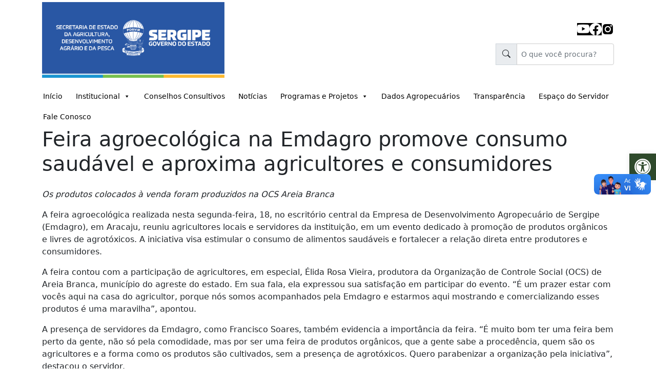

--- FILE ---
content_type: text/html; charset=UTF-8
request_url: https://seagri.se.gov.br/feira-agroecologica-na-emdagro-promove-consumo-saudavel-e-aproxima-agricultores-e-consumidores/
body_size: 18361
content:
<!doctype html>
<html lang="pt-BR">

<head>
	<meta charset="UTF-8">
	<meta name="viewport" content="width=device-width, initial-scale=1">
	<link rel="profile" href="https://gmpg.org/xfn/11">
	<meta name='robots' content='index, follow, max-image-preview:large, max-snippet:-1, max-video-preview:-1' />

	<!-- This site is optimized with the Yoast SEO plugin v26.8 - https://yoast.com/product/yoast-seo-wordpress/ -->
	<title>Feira agroecológica na Emdagro promove consumo saudável e aproxima agricultores e consumidores - SEAGRI</title>
	<link rel="canonical" href="https://seagri.se.gov.br/feira-agroecologica-na-emdagro-promove-consumo-saudavel-e-aproxima-agricultores-e-consumidores/" />
	<meta property="og:locale" content="pt_BR" />
	<meta property="og:type" content="article" />
	<meta property="og:title" content="Feira agroecológica na Emdagro promove consumo saudável e aproxima agricultores e consumidores - SEAGRI" />
	<meta property="og:description" content="Os produtos colocados à venda foram produzidos na OCS Areia Branca A feira agroecológica realizada nesta segunda-feira, 18, no escritório central da Empresa de Desenvolvimento Agropecuário de Sergipe (Emdagro), em Aracaju, reuniu agricultores locais e servidores da instituição, em um evento dedicado à promoção de produtos orgânicos e livres de agrotóxicos. A iniciativa visa estimular [&hellip;]" />
	<meta property="og:url" content="https://seagri.se.gov.br/feira-agroecologica-na-emdagro-promove-consumo-saudavel-e-aproxima-agricultores-e-consumidores/" />
	<meta property="og:site_name" content="SEAGRI" />
	<meta property="article:published_time" content="2023-12-18T15:14:56+00:00" />
	<meta property="article:modified_time" content="2023-12-18T15:14:57+00:00" />
	<meta property="og:image" content="https://seagri.se.gov.br/wp-content/uploads/2023/12/feira.jpeg" />
	<meta property="og:image:width" content="1000" />
	<meta property="og:image:height" content="554" />
	<meta property="og:image:type" content="image/jpeg" />
	<meta name="author" content="Araly Couto" />
	<meta name="twitter:card" content="summary_large_image" />
	<meta name="twitter:label1" content="Escrito por" />
	<meta name="twitter:data1" content="Araly Couto" />
	<meta name="twitter:label2" content="Est. tempo de leitura" />
	<meta name="twitter:data2" content="4 minutos" />
	<script type="application/ld+json" class="yoast-schema-graph">{"@context":"https://schema.org","@graph":[{"@type":"Article","@id":"https://seagri.se.gov.br/feira-agroecologica-na-emdagro-promove-consumo-saudavel-e-aproxima-agricultores-e-consumidores/#article","isPartOf":{"@id":"https://seagri.se.gov.br/feira-agroecologica-na-emdagro-promove-consumo-saudavel-e-aproxima-agricultores-e-consumidores/"},"author":{"name":"Araly Couto","@id":"https://seagri.se.gov.br/#/schema/person/d0db1848d9ba17daece397ef75c43c9c"},"headline":"Feira agroecológica na Emdagro promove consumo saudável e aproxima agricultores e consumidores","datePublished":"2023-12-18T15:14:56+00:00","dateModified":"2023-12-18T15:14:57+00:00","mainEntityOfPage":{"@id":"https://seagri.se.gov.br/feira-agroecologica-na-emdagro-promove-consumo-saudavel-e-aproxima-agricultores-e-consumidores/"},"wordCount":435,"commentCount":0,"image":{"@id":"https://seagri.se.gov.br/feira-agroecologica-na-emdagro-promove-consumo-saudavel-e-aproxima-agricultores-e-consumidores/#primaryimage"},"thumbnailUrl":"https://seagri.se.gov.br/wp-content/uploads/2023/12/feira.jpeg","articleSection":["EMDAGRO","Notícias"],"inLanguage":"pt-BR","potentialAction":[{"@type":"CommentAction","name":"Comment","target":["https://seagri.se.gov.br/feira-agroecologica-na-emdagro-promove-consumo-saudavel-e-aproxima-agricultores-e-consumidores/#respond"]}]},{"@type":"WebPage","@id":"https://seagri.se.gov.br/feira-agroecologica-na-emdagro-promove-consumo-saudavel-e-aproxima-agricultores-e-consumidores/","url":"https://seagri.se.gov.br/feira-agroecologica-na-emdagro-promove-consumo-saudavel-e-aproxima-agricultores-e-consumidores/","name":"Feira agroecológica na Emdagro promove consumo saudável e aproxima agricultores e consumidores - SEAGRI","isPartOf":{"@id":"https://seagri.se.gov.br/#website"},"primaryImageOfPage":{"@id":"https://seagri.se.gov.br/feira-agroecologica-na-emdagro-promove-consumo-saudavel-e-aproxima-agricultores-e-consumidores/#primaryimage"},"image":{"@id":"https://seagri.se.gov.br/feira-agroecologica-na-emdagro-promove-consumo-saudavel-e-aproxima-agricultores-e-consumidores/#primaryimage"},"thumbnailUrl":"https://seagri.se.gov.br/wp-content/uploads/2023/12/feira.jpeg","datePublished":"2023-12-18T15:14:56+00:00","dateModified":"2023-12-18T15:14:57+00:00","author":{"@id":"https://seagri.se.gov.br/#/schema/person/d0db1848d9ba17daece397ef75c43c9c"},"breadcrumb":{"@id":"https://seagri.se.gov.br/feira-agroecologica-na-emdagro-promove-consumo-saudavel-e-aproxima-agricultores-e-consumidores/#breadcrumb"},"inLanguage":"pt-BR","potentialAction":[{"@type":"ReadAction","target":["https://seagri.se.gov.br/feira-agroecologica-na-emdagro-promove-consumo-saudavel-e-aproxima-agricultores-e-consumidores/"]}]},{"@type":"ImageObject","inLanguage":"pt-BR","@id":"https://seagri.se.gov.br/feira-agroecologica-na-emdagro-promove-consumo-saudavel-e-aproxima-agricultores-e-consumidores/#primaryimage","url":"https://seagri.se.gov.br/wp-content/uploads/2023/12/feira.jpeg","contentUrl":"https://seagri.se.gov.br/wp-content/uploads/2023/12/feira.jpeg","width":1000,"height":554},{"@type":"BreadcrumbList","@id":"https://seagri.se.gov.br/feira-agroecologica-na-emdagro-promove-consumo-saudavel-e-aproxima-agricultores-e-consumidores/#breadcrumb","itemListElement":[{"@type":"ListItem","position":1,"name":"Início","item":"https://seagri.se.gov.br/"},{"@type":"ListItem","position":2,"name":"Feira agroecológica na Emdagro promove consumo saudável e aproxima agricultores e consumidores"}]},{"@type":"WebSite","@id":"https://seagri.se.gov.br/#website","url":"https://seagri.se.gov.br/","name":"SEAGRI","description":"","potentialAction":[{"@type":"SearchAction","target":{"@type":"EntryPoint","urlTemplate":"https://seagri.se.gov.br/?s={search_term_string}"},"query-input":{"@type":"PropertyValueSpecification","valueRequired":true,"valueName":"search_term_string"}}],"inLanguage":"pt-BR"},{"@type":"Person","@id":"https://seagri.se.gov.br/#/schema/person/d0db1848d9ba17daece397ef75c43c9c","name":"Araly Couto","image":{"@type":"ImageObject","inLanguage":"pt-BR","@id":"https://seagri.se.gov.br/#/schema/person/image/","url":"https://secure.gravatar.com/avatar/89757dee05cb365c133d626337df33be1ed870555a04a6d547aa93d77e167b81?s=96&d=mm&r=g","contentUrl":"https://secure.gravatar.com/avatar/89757dee05cb365c133d626337df33be1ed870555a04a6d547aa93d77e167b81?s=96&d=mm&r=g","caption":"Araly Couto"},"url":"https://seagri.se.gov.br/author/araly-couto/"}]}</script>
	<!-- / Yoast SEO plugin. -->


<link rel='dns-prefetch' href='//vlibras.gov.br' />
<link rel="alternate" type="application/rss+xml" title="Feed de comentários para SEAGRI &raquo; Feira agroecológica na Emdagro promove consumo saudável e aproxima agricultores e consumidores" href="https://seagri.se.gov.br/feira-agroecologica-na-emdagro-promove-consumo-saudavel-e-aproxima-agricultores-e-consumidores/feed/" />
<link rel="alternate" title="oEmbed (JSON)" type="application/json+oembed" href="https://seagri.se.gov.br/wp-json/oembed/1.0/embed?url=https%3A%2F%2Fseagri.se.gov.br%2Ffeira-agroecologica-na-emdagro-promove-consumo-saudavel-e-aproxima-agricultores-e-consumidores%2F" />
<link rel="alternate" title="oEmbed (XML)" type="text/xml+oembed" href="https://seagri.se.gov.br/wp-json/oembed/1.0/embed?url=https%3A%2F%2Fseagri.se.gov.br%2Ffeira-agroecologica-na-emdagro-promove-consumo-saudavel-e-aproxima-agricultores-e-consumidores%2F&#038;format=xml" />
<style id='wp-img-auto-sizes-contain-inline-css'>
img:is([sizes=auto i],[sizes^="auto," i]){contain-intrinsic-size:3000px 1500px}
/*# sourceURL=wp-img-auto-sizes-contain-inline-css */
</style>
<style id='wp-emoji-styles-inline-css'>

	img.wp-smiley, img.emoji {
		display: inline !important;
		border: none !important;
		box-shadow: none !important;
		height: 1em !important;
		width: 1em !important;
		margin: 0 0.07em !important;
		vertical-align: -0.1em !important;
		background: none !important;
		padding: 0 !important;
	}
/*# sourceURL=wp-emoji-styles-inline-css */
</style>
<style id='wp-block-library-inline-css'>
:root{--wp-block-synced-color:#7a00df;--wp-block-synced-color--rgb:122,0,223;--wp-bound-block-color:var(--wp-block-synced-color);--wp-editor-canvas-background:#ddd;--wp-admin-theme-color:#007cba;--wp-admin-theme-color--rgb:0,124,186;--wp-admin-theme-color-darker-10:#006ba1;--wp-admin-theme-color-darker-10--rgb:0,107,160.5;--wp-admin-theme-color-darker-20:#005a87;--wp-admin-theme-color-darker-20--rgb:0,90,135;--wp-admin-border-width-focus:2px}@media (min-resolution:192dpi){:root{--wp-admin-border-width-focus:1.5px}}.wp-element-button{cursor:pointer}:root .has-very-light-gray-background-color{background-color:#eee}:root .has-very-dark-gray-background-color{background-color:#313131}:root .has-very-light-gray-color{color:#eee}:root .has-very-dark-gray-color{color:#313131}:root .has-vivid-green-cyan-to-vivid-cyan-blue-gradient-background{background:linear-gradient(135deg,#00d084,#0693e3)}:root .has-purple-crush-gradient-background{background:linear-gradient(135deg,#34e2e4,#4721fb 50%,#ab1dfe)}:root .has-hazy-dawn-gradient-background{background:linear-gradient(135deg,#faaca8,#dad0ec)}:root .has-subdued-olive-gradient-background{background:linear-gradient(135deg,#fafae1,#67a671)}:root .has-atomic-cream-gradient-background{background:linear-gradient(135deg,#fdd79a,#004a59)}:root .has-nightshade-gradient-background{background:linear-gradient(135deg,#330968,#31cdcf)}:root .has-midnight-gradient-background{background:linear-gradient(135deg,#020381,#2874fc)}:root{--wp--preset--font-size--normal:16px;--wp--preset--font-size--huge:42px}.has-regular-font-size{font-size:1em}.has-larger-font-size{font-size:2.625em}.has-normal-font-size{font-size:var(--wp--preset--font-size--normal)}.has-huge-font-size{font-size:var(--wp--preset--font-size--huge)}.has-text-align-center{text-align:center}.has-text-align-left{text-align:left}.has-text-align-right{text-align:right}.has-fit-text{white-space:nowrap!important}#end-resizable-editor-section{display:none}.aligncenter{clear:both}.items-justified-left{justify-content:flex-start}.items-justified-center{justify-content:center}.items-justified-right{justify-content:flex-end}.items-justified-space-between{justify-content:space-between}.screen-reader-text{border:0;clip-path:inset(50%);height:1px;margin:-1px;overflow:hidden;padding:0;position:absolute;width:1px;word-wrap:normal!important}.screen-reader-text:focus{background-color:#ddd;clip-path:none;color:#444;display:block;font-size:1em;height:auto;left:5px;line-height:normal;padding:15px 23px 14px;text-decoration:none;top:5px;width:auto;z-index:100000}html :where(.has-border-color){border-style:solid}html :where([style*=border-top-color]){border-top-style:solid}html :where([style*=border-right-color]){border-right-style:solid}html :where([style*=border-bottom-color]){border-bottom-style:solid}html :where([style*=border-left-color]){border-left-style:solid}html :where([style*=border-width]){border-style:solid}html :where([style*=border-top-width]){border-top-style:solid}html :where([style*=border-right-width]){border-right-style:solid}html :where([style*=border-bottom-width]){border-bottom-style:solid}html :where([style*=border-left-width]){border-left-style:solid}html :where(img[class*=wp-image-]){height:auto;max-width:100%}:where(figure){margin:0 0 1em}html :where(.is-position-sticky){--wp-admin--admin-bar--position-offset:var(--wp-admin--admin-bar--height,0px)}@media screen and (max-width:600px){html :where(.is-position-sticky){--wp-admin--admin-bar--position-offset:0px}}

/*# sourceURL=wp-block-library-inline-css */
</style><style id='wp-block-gallery-inline-css'>
.blocks-gallery-grid:not(.has-nested-images),.wp-block-gallery:not(.has-nested-images){display:flex;flex-wrap:wrap;list-style-type:none;margin:0;padding:0}.blocks-gallery-grid:not(.has-nested-images) .blocks-gallery-image,.blocks-gallery-grid:not(.has-nested-images) .blocks-gallery-item,.wp-block-gallery:not(.has-nested-images) .blocks-gallery-image,.wp-block-gallery:not(.has-nested-images) .blocks-gallery-item{display:flex;flex-direction:column;flex-grow:1;justify-content:center;margin:0 1em 1em 0;position:relative;width:calc(50% - 1em)}.blocks-gallery-grid:not(.has-nested-images) .blocks-gallery-image:nth-of-type(2n),.blocks-gallery-grid:not(.has-nested-images) .blocks-gallery-item:nth-of-type(2n),.wp-block-gallery:not(.has-nested-images) .blocks-gallery-image:nth-of-type(2n),.wp-block-gallery:not(.has-nested-images) .blocks-gallery-item:nth-of-type(2n){margin-right:0}.blocks-gallery-grid:not(.has-nested-images) .blocks-gallery-image figure,.blocks-gallery-grid:not(.has-nested-images) .blocks-gallery-item figure,.wp-block-gallery:not(.has-nested-images) .blocks-gallery-image figure,.wp-block-gallery:not(.has-nested-images) .blocks-gallery-item figure{align-items:flex-end;display:flex;height:100%;justify-content:flex-start;margin:0}.blocks-gallery-grid:not(.has-nested-images) .blocks-gallery-image img,.blocks-gallery-grid:not(.has-nested-images) .blocks-gallery-item img,.wp-block-gallery:not(.has-nested-images) .blocks-gallery-image img,.wp-block-gallery:not(.has-nested-images) .blocks-gallery-item img{display:block;height:auto;max-width:100%;width:auto}.blocks-gallery-grid:not(.has-nested-images) .blocks-gallery-image figcaption,.blocks-gallery-grid:not(.has-nested-images) .blocks-gallery-item figcaption,.wp-block-gallery:not(.has-nested-images) .blocks-gallery-image figcaption,.wp-block-gallery:not(.has-nested-images) .blocks-gallery-item figcaption{background:linear-gradient(0deg,#000000b3,#0000004d 70%,#0000);bottom:0;box-sizing:border-box;color:#fff;font-size:.8em;margin:0;max-height:100%;overflow:auto;padding:3em .77em .7em;position:absolute;text-align:center;width:100%;z-index:2}.blocks-gallery-grid:not(.has-nested-images) .blocks-gallery-image figcaption img,.blocks-gallery-grid:not(.has-nested-images) .blocks-gallery-item figcaption img,.wp-block-gallery:not(.has-nested-images) .blocks-gallery-image figcaption img,.wp-block-gallery:not(.has-nested-images) .blocks-gallery-item figcaption img{display:inline}.blocks-gallery-grid:not(.has-nested-images) figcaption,.wp-block-gallery:not(.has-nested-images) figcaption{flex-grow:1}.blocks-gallery-grid:not(.has-nested-images).is-cropped .blocks-gallery-image a,.blocks-gallery-grid:not(.has-nested-images).is-cropped .blocks-gallery-image img,.blocks-gallery-grid:not(.has-nested-images).is-cropped .blocks-gallery-item a,.blocks-gallery-grid:not(.has-nested-images).is-cropped .blocks-gallery-item img,.wp-block-gallery:not(.has-nested-images).is-cropped .blocks-gallery-image a,.wp-block-gallery:not(.has-nested-images).is-cropped .blocks-gallery-image img,.wp-block-gallery:not(.has-nested-images).is-cropped .blocks-gallery-item a,.wp-block-gallery:not(.has-nested-images).is-cropped .blocks-gallery-item img{flex:1;height:100%;object-fit:cover;width:100%}.blocks-gallery-grid:not(.has-nested-images).columns-1 .blocks-gallery-image,.blocks-gallery-grid:not(.has-nested-images).columns-1 .blocks-gallery-item,.wp-block-gallery:not(.has-nested-images).columns-1 .blocks-gallery-image,.wp-block-gallery:not(.has-nested-images).columns-1 .blocks-gallery-item{margin-right:0;width:100%}@media (min-width:600px){.blocks-gallery-grid:not(.has-nested-images).columns-3 .blocks-gallery-image,.blocks-gallery-grid:not(.has-nested-images).columns-3 .blocks-gallery-item,.wp-block-gallery:not(.has-nested-images).columns-3 .blocks-gallery-image,.wp-block-gallery:not(.has-nested-images).columns-3 .blocks-gallery-item{margin-right:1em;width:calc(33.33333% - .66667em)}.blocks-gallery-grid:not(.has-nested-images).columns-4 .blocks-gallery-image,.blocks-gallery-grid:not(.has-nested-images).columns-4 .blocks-gallery-item,.wp-block-gallery:not(.has-nested-images).columns-4 .blocks-gallery-image,.wp-block-gallery:not(.has-nested-images).columns-4 .blocks-gallery-item{margin-right:1em;width:calc(25% - .75em)}.blocks-gallery-grid:not(.has-nested-images).columns-5 .blocks-gallery-image,.blocks-gallery-grid:not(.has-nested-images).columns-5 .blocks-gallery-item,.wp-block-gallery:not(.has-nested-images).columns-5 .blocks-gallery-image,.wp-block-gallery:not(.has-nested-images).columns-5 .blocks-gallery-item{margin-right:1em;width:calc(20% - .8em)}.blocks-gallery-grid:not(.has-nested-images).columns-6 .blocks-gallery-image,.blocks-gallery-grid:not(.has-nested-images).columns-6 .blocks-gallery-item,.wp-block-gallery:not(.has-nested-images).columns-6 .blocks-gallery-image,.wp-block-gallery:not(.has-nested-images).columns-6 .blocks-gallery-item{margin-right:1em;width:calc(16.66667% - .83333em)}.blocks-gallery-grid:not(.has-nested-images).columns-7 .blocks-gallery-image,.blocks-gallery-grid:not(.has-nested-images).columns-7 .blocks-gallery-item,.wp-block-gallery:not(.has-nested-images).columns-7 .blocks-gallery-image,.wp-block-gallery:not(.has-nested-images).columns-7 .blocks-gallery-item{margin-right:1em;width:calc(14.28571% - .85714em)}.blocks-gallery-grid:not(.has-nested-images).columns-8 .blocks-gallery-image,.blocks-gallery-grid:not(.has-nested-images).columns-8 .blocks-gallery-item,.wp-block-gallery:not(.has-nested-images).columns-8 .blocks-gallery-image,.wp-block-gallery:not(.has-nested-images).columns-8 .blocks-gallery-item{margin-right:1em;width:calc(12.5% - .875em)}.blocks-gallery-grid:not(.has-nested-images).columns-1 .blocks-gallery-image:nth-of-type(1n),.blocks-gallery-grid:not(.has-nested-images).columns-1 .blocks-gallery-item:nth-of-type(1n),.blocks-gallery-grid:not(.has-nested-images).columns-2 .blocks-gallery-image:nth-of-type(2n),.blocks-gallery-grid:not(.has-nested-images).columns-2 .blocks-gallery-item:nth-of-type(2n),.blocks-gallery-grid:not(.has-nested-images).columns-3 .blocks-gallery-image:nth-of-type(3n),.blocks-gallery-grid:not(.has-nested-images).columns-3 .blocks-gallery-item:nth-of-type(3n),.blocks-gallery-grid:not(.has-nested-images).columns-4 .blocks-gallery-image:nth-of-type(4n),.blocks-gallery-grid:not(.has-nested-images).columns-4 .blocks-gallery-item:nth-of-type(4n),.blocks-gallery-grid:not(.has-nested-images).columns-5 .blocks-gallery-image:nth-of-type(5n),.blocks-gallery-grid:not(.has-nested-images).columns-5 .blocks-gallery-item:nth-of-type(5n),.blocks-gallery-grid:not(.has-nested-images).columns-6 .blocks-gallery-image:nth-of-type(6n),.blocks-gallery-grid:not(.has-nested-images).columns-6 .blocks-gallery-item:nth-of-type(6n),.blocks-gallery-grid:not(.has-nested-images).columns-7 .blocks-gallery-image:nth-of-type(7n),.blocks-gallery-grid:not(.has-nested-images).columns-7 .blocks-gallery-item:nth-of-type(7n),.blocks-gallery-grid:not(.has-nested-images).columns-8 .blocks-gallery-image:nth-of-type(8n),.blocks-gallery-grid:not(.has-nested-images).columns-8 .blocks-gallery-item:nth-of-type(8n),.wp-block-gallery:not(.has-nested-images).columns-1 .blocks-gallery-image:nth-of-type(1n),.wp-block-gallery:not(.has-nested-images).columns-1 .blocks-gallery-item:nth-of-type(1n),.wp-block-gallery:not(.has-nested-images).columns-2 .blocks-gallery-image:nth-of-type(2n),.wp-block-gallery:not(.has-nested-images).columns-2 .blocks-gallery-item:nth-of-type(2n),.wp-block-gallery:not(.has-nested-images).columns-3 .blocks-gallery-image:nth-of-type(3n),.wp-block-gallery:not(.has-nested-images).columns-3 .blocks-gallery-item:nth-of-type(3n),.wp-block-gallery:not(.has-nested-images).columns-4 .blocks-gallery-image:nth-of-type(4n),.wp-block-gallery:not(.has-nested-images).columns-4 .blocks-gallery-item:nth-of-type(4n),.wp-block-gallery:not(.has-nested-images).columns-5 .blocks-gallery-image:nth-of-type(5n),.wp-block-gallery:not(.has-nested-images).columns-5 .blocks-gallery-item:nth-of-type(5n),.wp-block-gallery:not(.has-nested-images).columns-6 .blocks-gallery-image:nth-of-type(6n),.wp-block-gallery:not(.has-nested-images).columns-6 .blocks-gallery-item:nth-of-type(6n),.wp-block-gallery:not(.has-nested-images).columns-7 .blocks-gallery-image:nth-of-type(7n),.wp-block-gallery:not(.has-nested-images).columns-7 .blocks-gallery-item:nth-of-type(7n),.wp-block-gallery:not(.has-nested-images).columns-8 .blocks-gallery-image:nth-of-type(8n),.wp-block-gallery:not(.has-nested-images).columns-8 .blocks-gallery-item:nth-of-type(8n){margin-right:0}}.blocks-gallery-grid:not(.has-nested-images) .blocks-gallery-image:last-child,.blocks-gallery-grid:not(.has-nested-images) .blocks-gallery-item:last-child,.wp-block-gallery:not(.has-nested-images) .blocks-gallery-image:last-child,.wp-block-gallery:not(.has-nested-images) .blocks-gallery-item:last-child{margin-right:0}.blocks-gallery-grid:not(.has-nested-images).alignleft,.blocks-gallery-grid:not(.has-nested-images).alignright,.wp-block-gallery:not(.has-nested-images).alignleft,.wp-block-gallery:not(.has-nested-images).alignright{max-width:420px;width:100%}.blocks-gallery-grid:not(.has-nested-images).aligncenter .blocks-gallery-item figure,.wp-block-gallery:not(.has-nested-images).aligncenter .blocks-gallery-item figure{justify-content:center}.wp-block-gallery:not(.is-cropped) .blocks-gallery-item{align-self:flex-start}figure.wp-block-gallery.has-nested-images{align-items:normal}.wp-block-gallery.has-nested-images figure.wp-block-image:not(#individual-image){margin:0;width:calc(50% - var(--wp--style--unstable-gallery-gap, 16px)/2)}.wp-block-gallery.has-nested-images figure.wp-block-image{box-sizing:border-box;display:flex;flex-direction:column;flex-grow:1;justify-content:center;max-width:100%;position:relative}.wp-block-gallery.has-nested-images figure.wp-block-image>a,.wp-block-gallery.has-nested-images figure.wp-block-image>div{flex-direction:column;flex-grow:1;margin:0}.wp-block-gallery.has-nested-images figure.wp-block-image img{display:block;height:auto;max-width:100%!important;width:auto}.wp-block-gallery.has-nested-images figure.wp-block-image figcaption,.wp-block-gallery.has-nested-images figure.wp-block-image:has(figcaption):before{bottom:0;left:0;max-height:100%;position:absolute;right:0}.wp-block-gallery.has-nested-images figure.wp-block-image:has(figcaption):before{backdrop-filter:blur(3px);content:"";height:100%;-webkit-mask-image:linear-gradient(0deg,#000 20%,#0000);mask-image:linear-gradient(0deg,#000 20%,#0000);max-height:40%;pointer-events:none}.wp-block-gallery.has-nested-images figure.wp-block-image figcaption{box-sizing:border-box;color:#fff;font-size:13px;margin:0;overflow:auto;padding:1em;text-align:center;text-shadow:0 0 1.5px #000}.wp-block-gallery.has-nested-images figure.wp-block-image figcaption::-webkit-scrollbar{height:12px;width:12px}.wp-block-gallery.has-nested-images figure.wp-block-image figcaption::-webkit-scrollbar-track{background-color:initial}.wp-block-gallery.has-nested-images figure.wp-block-image figcaption::-webkit-scrollbar-thumb{background-clip:padding-box;background-color:initial;border:3px solid #0000;border-radius:8px}.wp-block-gallery.has-nested-images figure.wp-block-image figcaption:focus-within::-webkit-scrollbar-thumb,.wp-block-gallery.has-nested-images figure.wp-block-image figcaption:focus::-webkit-scrollbar-thumb,.wp-block-gallery.has-nested-images figure.wp-block-image figcaption:hover::-webkit-scrollbar-thumb{background-color:#fffc}.wp-block-gallery.has-nested-images figure.wp-block-image figcaption{scrollbar-color:#0000 #0000;scrollbar-gutter:stable both-edges;scrollbar-width:thin}.wp-block-gallery.has-nested-images figure.wp-block-image figcaption:focus,.wp-block-gallery.has-nested-images figure.wp-block-image figcaption:focus-within,.wp-block-gallery.has-nested-images figure.wp-block-image figcaption:hover{scrollbar-color:#fffc #0000}.wp-block-gallery.has-nested-images figure.wp-block-image figcaption{will-change:transform}@media (hover:none){.wp-block-gallery.has-nested-images figure.wp-block-image figcaption{scrollbar-color:#fffc #0000}}.wp-block-gallery.has-nested-images figure.wp-block-image figcaption{background:linear-gradient(0deg,#0006,#0000)}.wp-block-gallery.has-nested-images figure.wp-block-image figcaption img{display:inline}.wp-block-gallery.has-nested-images figure.wp-block-image figcaption a{color:inherit}.wp-block-gallery.has-nested-images figure.wp-block-image.has-custom-border img{box-sizing:border-box}.wp-block-gallery.has-nested-images figure.wp-block-image.has-custom-border>a,.wp-block-gallery.has-nested-images figure.wp-block-image.has-custom-border>div,.wp-block-gallery.has-nested-images figure.wp-block-image.is-style-rounded>a,.wp-block-gallery.has-nested-images figure.wp-block-image.is-style-rounded>div{flex:1 1 auto}.wp-block-gallery.has-nested-images figure.wp-block-image.has-custom-border figcaption,.wp-block-gallery.has-nested-images figure.wp-block-image.is-style-rounded figcaption{background:none;color:inherit;flex:initial;margin:0;padding:10px 10px 9px;position:relative;text-shadow:none}.wp-block-gallery.has-nested-images figure.wp-block-image.has-custom-border:before,.wp-block-gallery.has-nested-images figure.wp-block-image.is-style-rounded:before{content:none}.wp-block-gallery.has-nested-images figcaption{flex-basis:100%;flex-grow:1;text-align:center}.wp-block-gallery.has-nested-images:not(.is-cropped) figure.wp-block-image:not(#individual-image){margin-bottom:auto;margin-top:0}.wp-block-gallery.has-nested-images.is-cropped figure.wp-block-image:not(#individual-image){align-self:inherit}.wp-block-gallery.has-nested-images.is-cropped figure.wp-block-image:not(#individual-image)>a,.wp-block-gallery.has-nested-images.is-cropped figure.wp-block-image:not(#individual-image)>div:not(.components-drop-zone){display:flex}.wp-block-gallery.has-nested-images.is-cropped figure.wp-block-image:not(#individual-image) a,.wp-block-gallery.has-nested-images.is-cropped figure.wp-block-image:not(#individual-image) img{flex:1 0 0%;height:100%;object-fit:cover;width:100%}.wp-block-gallery.has-nested-images.columns-1 figure.wp-block-image:not(#individual-image){width:100%}@media (min-width:600px){.wp-block-gallery.has-nested-images.columns-3 figure.wp-block-image:not(#individual-image){width:calc(33.33333% - var(--wp--style--unstable-gallery-gap, 16px)*.66667)}.wp-block-gallery.has-nested-images.columns-4 figure.wp-block-image:not(#individual-image){width:calc(25% - var(--wp--style--unstable-gallery-gap, 16px)*.75)}.wp-block-gallery.has-nested-images.columns-5 figure.wp-block-image:not(#individual-image){width:calc(20% - var(--wp--style--unstable-gallery-gap, 16px)*.8)}.wp-block-gallery.has-nested-images.columns-6 figure.wp-block-image:not(#individual-image){width:calc(16.66667% - var(--wp--style--unstable-gallery-gap, 16px)*.83333)}.wp-block-gallery.has-nested-images.columns-7 figure.wp-block-image:not(#individual-image){width:calc(14.28571% - var(--wp--style--unstable-gallery-gap, 16px)*.85714)}.wp-block-gallery.has-nested-images.columns-8 figure.wp-block-image:not(#individual-image){width:calc(12.5% - var(--wp--style--unstable-gallery-gap, 16px)*.875)}.wp-block-gallery.has-nested-images.columns-default figure.wp-block-image:not(#individual-image){width:calc(33.33% - var(--wp--style--unstable-gallery-gap, 16px)*.66667)}.wp-block-gallery.has-nested-images.columns-default figure.wp-block-image:not(#individual-image):first-child:nth-last-child(2),.wp-block-gallery.has-nested-images.columns-default figure.wp-block-image:not(#individual-image):first-child:nth-last-child(2)~figure.wp-block-image:not(#individual-image){width:calc(50% - var(--wp--style--unstable-gallery-gap, 16px)*.5)}.wp-block-gallery.has-nested-images.columns-default figure.wp-block-image:not(#individual-image):first-child:last-child{width:100%}}.wp-block-gallery.has-nested-images.alignleft,.wp-block-gallery.has-nested-images.alignright{max-width:420px;width:100%}.wp-block-gallery.has-nested-images.aligncenter{justify-content:center}
/*# sourceURL=https://seagri.se.gov.br/wp-includes/blocks/gallery/style.min.css */
</style>
<style id='wp-block-image-inline-css'>
.wp-block-image>a,.wp-block-image>figure>a{display:inline-block}.wp-block-image img{box-sizing:border-box;height:auto;max-width:100%;vertical-align:bottom}@media not (prefers-reduced-motion){.wp-block-image img.hide{visibility:hidden}.wp-block-image img.show{animation:show-content-image .4s}}.wp-block-image[style*=border-radius] img,.wp-block-image[style*=border-radius]>a{border-radius:inherit}.wp-block-image.has-custom-border img{box-sizing:border-box}.wp-block-image.aligncenter{text-align:center}.wp-block-image.alignfull>a,.wp-block-image.alignwide>a{width:100%}.wp-block-image.alignfull img,.wp-block-image.alignwide img{height:auto;width:100%}.wp-block-image .aligncenter,.wp-block-image .alignleft,.wp-block-image .alignright,.wp-block-image.aligncenter,.wp-block-image.alignleft,.wp-block-image.alignright{display:table}.wp-block-image .aligncenter>figcaption,.wp-block-image .alignleft>figcaption,.wp-block-image .alignright>figcaption,.wp-block-image.aligncenter>figcaption,.wp-block-image.alignleft>figcaption,.wp-block-image.alignright>figcaption{caption-side:bottom;display:table-caption}.wp-block-image .alignleft{float:left;margin:.5em 1em .5em 0}.wp-block-image .alignright{float:right;margin:.5em 0 .5em 1em}.wp-block-image .aligncenter{margin-left:auto;margin-right:auto}.wp-block-image :where(figcaption){margin-bottom:1em;margin-top:.5em}.wp-block-image.is-style-circle-mask img{border-radius:9999px}@supports ((-webkit-mask-image:none) or (mask-image:none)) or (-webkit-mask-image:none){.wp-block-image.is-style-circle-mask img{border-radius:0;-webkit-mask-image:url('data:image/svg+xml;utf8,<svg viewBox="0 0 100 100" xmlns="http://www.w3.org/2000/svg"><circle cx="50" cy="50" r="50"/></svg>');mask-image:url('data:image/svg+xml;utf8,<svg viewBox="0 0 100 100" xmlns="http://www.w3.org/2000/svg"><circle cx="50" cy="50" r="50"/></svg>');mask-mode:alpha;-webkit-mask-position:center;mask-position:center;-webkit-mask-repeat:no-repeat;mask-repeat:no-repeat;-webkit-mask-size:contain;mask-size:contain}}:root :where(.wp-block-image.is-style-rounded img,.wp-block-image .is-style-rounded img){border-radius:9999px}.wp-block-image figure{margin:0}.wp-lightbox-container{display:flex;flex-direction:column;position:relative}.wp-lightbox-container img{cursor:zoom-in}.wp-lightbox-container img:hover+button{opacity:1}.wp-lightbox-container button{align-items:center;backdrop-filter:blur(16px) saturate(180%);background-color:#5a5a5a40;border:none;border-radius:4px;cursor:zoom-in;display:flex;height:20px;justify-content:center;opacity:0;padding:0;position:absolute;right:16px;text-align:center;top:16px;width:20px;z-index:100}@media not (prefers-reduced-motion){.wp-lightbox-container button{transition:opacity .2s ease}}.wp-lightbox-container button:focus-visible{outline:3px auto #5a5a5a40;outline:3px auto -webkit-focus-ring-color;outline-offset:3px}.wp-lightbox-container button:hover{cursor:pointer;opacity:1}.wp-lightbox-container button:focus{opacity:1}.wp-lightbox-container button:focus,.wp-lightbox-container button:hover,.wp-lightbox-container button:not(:hover):not(:active):not(.has-background){background-color:#5a5a5a40;border:none}.wp-lightbox-overlay{box-sizing:border-box;cursor:zoom-out;height:100vh;left:0;overflow:hidden;position:fixed;top:0;visibility:hidden;width:100%;z-index:100000}.wp-lightbox-overlay .close-button{align-items:center;cursor:pointer;display:flex;justify-content:center;min-height:40px;min-width:40px;padding:0;position:absolute;right:calc(env(safe-area-inset-right) + 16px);top:calc(env(safe-area-inset-top) + 16px);z-index:5000000}.wp-lightbox-overlay .close-button:focus,.wp-lightbox-overlay .close-button:hover,.wp-lightbox-overlay .close-button:not(:hover):not(:active):not(.has-background){background:none;border:none}.wp-lightbox-overlay .lightbox-image-container{height:var(--wp--lightbox-container-height);left:50%;overflow:hidden;position:absolute;top:50%;transform:translate(-50%,-50%);transform-origin:top left;width:var(--wp--lightbox-container-width);z-index:9999999999}.wp-lightbox-overlay .wp-block-image{align-items:center;box-sizing:border-box;display:flex;height:100%;justify-content:center;margin:0;position:relative;transform-origin:0 0;width:100%;z-index:3000000}.wp-lightbox-overlay .wp-block-image img{height:var(--wp--lightbox-image-height);min-height:var(--wp--lightbox-image-height);min-width:var(--wp--lightbox-image-width);width:var(--wp--lightbox-image-width)}.wp-lightbox-overlay .wp-block-image figcaption{display:none}.wp-lightbox-overlay button{background:none;border:none}.wp-lightbox-overlay .scrim{background-color:#fff;height:100%;opacity:.9;position:absolute;width:100%;z-index:2000000}.wp-lightbox-overlay.active{visibility:visible}@media not (prefers-reduced-motion){.wp-lightbox-overlay.active{animation:turn-on-visibility .25s both}.wp-lightbox-overlay.active img{animation:turn-on-visibility .35s both}.wp-lightbox-overlay.show-closing-animation:not(.active){animation:turn-off-visibility .35s both}.wp-lightbox-overlay.show-closing-animation:not(.active) img{animation:turn-off-visibility .25s both}.wp-lightbox-overlay.zoom.active{animation:none;opacity:1;visibility:visible}.wp-lightbox-overlay.zoom.active .lightbox-image-container{animation:lightbox-zoom-in .4s}.wp-lightbox-overlay.zoom.active .lightbox-image-container img{animation:none}.wp-lightbox-overlay.zoom.active .scrim{animation:turn-on-visibility .4s forwards}.wp-lightbox-overlay.zoom.show-closing-animation:not(.active){animation:none}.wp-lightbox-overlay.zoom.show-closing-animation:not(.active) .lightbox-image-container{animation:lightbox-zoom-out .4s}.wp-lightbox-overlay.zoom.show-closing-animation:not(.active) .lightbox-image-container img{animation:none}.wp-lightbox-overlay.zoom.show-closing-animation:not(.active) .scrim{animation:turn-off-visibility .4s forwards}}@keyframes show-content-image{0%{visibility:hidden}99%{visibility:hidden}to{visibility:visible}}@keyframes turn-on-visibility{0%{opacity:0}to{opacity:1}}@keyframes turn-off-visibility{0%{opacity:1;visibility:visible}99%{opacity:0;visibility:visible}to{opacity:0;visibility:hidden}}@keyframes lightbox-zoom-in{0%{transform:translate(calc((-100vw + var(--wp--lightbox-scrollbar-width))/2 + var(--wp--lightbox-initial-left-position)),calc(-50vh + var(--wp--lightbox-initial-top-position))) scale(var(--wp--lightbox-scale))}to{transform:translate(-50%,-50%) scale(1)}}@keyframes lightbox-zoom-out{0%{transform:translate(-50%,-50%) scale(1);visibility:visible}99%{visibility:visible}to{transform:translate(calc((-100vw + var(--wp--lightbox-scrollbar-width))/2 + var(--wp--lightbox-initial-left-position)),calc(-50vh + var(--wp--lightbox-initial-top-position))) scale(var(--wp--lightbox-scale));visibility:hidden}}
/*# sourceURL=https://seagri.se.gov.br/wp-includes/blocks/image/style.min.css */
</style>
<style id='global-styles-inline-css'>
:root{--wp--preset--aspect-ratio--square: 1;--wp--preset--aspect-ratio--4-3: 4/3;--wp--preset--aspect-ratio--3-4: 3/4;--wp--preset--aspect-ratio--3-2: 3/2;--wp--preset--aspect-ratio--2-3: 2/3;--wp--preset--aspect-ratio--16-9: 16/9;--wp--preset--aspect-ratio--9-16: 9/16;--wp--preset--color--black: #000000;--wp--preset--color--cyan-bluish-gray: #abb8c3;--wp--preset--color--white: #ffffff;--wp--preset--color--pale-pink: #f78da7;--wp--preset--color--vivid-red: #cf2e2e;--wp--preset--color--luminous-vivid-orange: #ff6900;--wp--preset--color--luminous-vivid-amber: #fcb900;--wp--preset--color--light-green-cyan: #7bdcb5;--wp--preset--color--vivid-green-cyan: #00d084;--wp--preset--color--pale-cyan-blue: #8ed1fc;--wp--preset--color--vivid-cyan-blue: #0693e3;--wp--preset--color--vivid-purple: #9b51e0;--wp--preset--gradient--vivid-cyan-blue-to-vivid-purple: linear-gradient(135deg,rgb(6,147,227) 0%,rgb(155,81,224) 100%);--wp--preset--gradient--light-green-cyan-to-vivid-green-cyan: linear-gradient(135deg,rgb(122,220,180) 0%,rgb(0,208,130) 100%);--wp--preset--gradient--luminous-vivid-amber-to-luminous-vivid-orange: linear-gradient(135deg,rgb(252,185,0) 0%,rgb(255,105,0) 100%);--wp--preset--gradient--luminous-vivid-orange-to-vivid-red: linear-gradient(135deg,rgb(255,105,0) 0%,rgb(207,46,46) 100%);--wp--preset--gradient--very-light-gray-to-cyan-bluish-gray: linear-gradient(135deg,rgb(238,238,238) 0%,rgb(169,184,195) 100%);--wp--preset--gradient--cool-to-warm-spectrum: linear-gradient(135deg,rgb(74,234,220) 0%,rgb(151,120,209) 20%,rgb(207,42,186) 40%,rgb(238,44,130) 60%,rgb(251,105,98) 80%,rgb(254,248,76) 100%);--wp--preset--gradient--blush-light-purple: linear-gradient(135deg,rgb(255,206,236) 0%,rgb(152,150,240) 100%);--wp--preset--gradient--blush-bordeaux: linear-gradient(135deg,rgb(254,205,165) 0%,rgb(254,45,45) 50%,rgb(107,0,62) 100%);--wp--preset--gradient--luminous-dusk: linear-gradient(135deg,rgb(255,203,112) 0%,rgb(199,81,192) 50%,rgb(65,88,208) 100%);--wp--preset--gradient--pale-ocean: linear-gradient(135deg,rgb(255,245,203) 0%,rgb(182,227,212) 50%,rgb(51,167,181) 100%);--wp--preset--gradient--electric-grass: linear-gradient(135deg,rgb(202,248,128) 0%,rgb(113,206,126) 100%);--wp--preset--gradient--midnight: linear-gradient(135deg,rgb(2,3,129) 0%,rgb(40,116,252) 100%);--wp--preset--font-size--small: 13px;--wp--preset--font-size--medium: 20px;--wp--preset--font-size--large: 36px;--wp--preset--font-size--x-large: 42px;--wp--preset--spacing--20: 0.44rem;--wp--preset--spacing--30: 0.67rem;--wp--preset--spacing--40: 1rem;--wp--preset--spacing--50: 1.5rem;--wp--preset--spacing--60: 2.25rem;--wp--preset--spacing--70: 3.38rem;--wp--preset--spacing--80: 5.06rem;--wp--preset--shadow--natural: 6px 6px 9px rgba(0, 0, 0, 0.2);--wp--preset--shadow--deep: 12px 12px 50px rgba(0, 0, 0, 0.4);--wp--preset--shadow--sharp: 6px 6px 0px rgba(0, 0, 0, 0.2);--wp--preset--shadow--outlined: 6px 6px 0px -3px rgb(255, 255, 255), 6px 6px rgb(0, 0, 0);--wp--preset--shadow--crisp: 6px 6px 0px rgb(0, 0, 0);}:where(.is-layout-flex){gap: 0.5em;}:where(.is-layout-grid){gap: 0.5em;}body .is-layout-flex{display: flex;}.is-layout-flex{flex-wrap: wrap;align-items: center;}.is-layout-flex > :is(*, div){margin: 0;}body .is-layout-grid{display: grid;}.is-layout-grid > :is(*, div){margin: 0;}:where(.wp-block-columns.is-layout-flex){gap: 2em;}:where(.wp-block-columns.is-layout-grid){gap: 2em;}:where(.wp-block-post-template.is-layout-flex){gap: 1.25em;}:where(.wp-block-post-template.is-layout-grid){gap: 1.25em;}.has-black-color{color: var(--wp--preset--color--black) !important;}.has-cyan-bluish-gray-color{color: var(--wp--preset--color--cyan-bluish-gray) !important;}.has-white-color{color: var(--wp--preset--color--white) !important;}.has-pale-pink-color{color: var(--wp--preset--color--pale-pink) !important;}.has-vivid-red-color{color: var(--wp--preset--color--vivid-red) !important;}.has-luminous-vivid-orange-color{color: var(--wp--preset--color--luminous-vivid-orange) !important;}.has-luminous-vivid-amber-color{color: var(--wp--preset--color--luminous-vivid-amber) !important;}.has-light-green-cyan-color{color: var(--wp--preset--color--light-green-cyan) !important;}.has-vivid-green-cyan-color{color: var(--wp--preset--color--vivid-green-cyan) !important;}.has-pale-cyan-blue-color{color: var(--wp--preset--color--pale-cyan-blue) !important;}.has-vivid-cyan-blue-color{color: var(--wp--preset--color--vivid-cyan-blue) !important;}.has-vivid-purple-color{color: var(--wp--preset--color--vivid-purple) !important;}.has-black-background-color{background-color: var(--wp--preset--color--black) !important;}.has-cyan-bluish-gray-background-color{background-color: var(--wp--preset--color--cyan-bluish-gray) !important;}.has-white-background-color{background-color: var(--wp--preset--color--white) !important;}.has-pale-pink-background-color{background-color: var(--wp--preset--color--pale-pink) !important;}.has-vivid-red-background-color{background-color: var(--wp--preset--color--vivid-red) !important;}.has-luminous-vivid-orange-background-color{background-color: var(--wp--preset--color--luminous-vivid-orange) !important;}.has-luminous-vivid-amber-background-color{background-color: var(--wp--preset--color--luminous-vivid-amber) !important;}.has-light-green-cyan-background-color{background-color: var(--wp--preset--color--light-green-cyan) !important;}.has-vivid-green-cyan-background-color{background-color: var(--wp--preset--color--vivid-green-cyan) !important;}.has-pale-cyan-blue-background-color{background-color: var(--wp--preset--color--pale-cyan-blue) !important;}.has-vivid-cyan-blue-background-color{background-color: var(--wp--preset--color--vivid-cyan-blue) !important;}.has-vivid-purple-background-color{background-color: var(--wp--preset--color--vivid-purple) !important;}.has-black-border-color{border-color: var(--wp--preset--color--black) !important;}.has-cyan-bluish-gray-border-color{border-color: var(--wp--preset--color--cyan-bluish-gray) !important;}.has-white-border-color{border-color: var(--wp--preset--color--white) !important;}.has-pale-pink-border-color{border-color: var(--wp--preset--color--pale-pink) !important;}.has-vivid-red-border-color{border-color: var(--wp--preset--color--vivid-red) !important;}.has-luminous-vivid-orange-border-color{border-color: var(--wp--preset--color--luminous-vivid-orange) !important;}.has-luminous-vivid-amber-border-color{border-color: var(--wp--preset--color--luminous-vivid-amber) !important;}.has-light-green-cyan-border-color{border-color: var(--wp--preset--color--light-green-cyan) !important;}.has-vivid-green-cyan-border-color{border-color: var(--wp--preset--color--vivid-green-cyan) !important;}.has-pale-cyan-blue-border-color{border-color: var(--wp--preset--color--pale-cyan-blue) !important;}.has-vivid-cyan-blue-border-color{border-color: var(--wp--preset--color--vivid-cyan-blue) !important;}.has-vivid-purple-border-color{border-color: var(--wp--preset--color--vivid-purple) !important;}.has-vivid-cyan-blue-to-vivid-purple-gradient-background{background: var(--wp--preset--gradient--vivid-cyan-blue-to-vivid-purple) !important;}.has-light-green-cyan-to-vivid-green-cyan-gradient-background{background: var(--wp--preset--gradient--light-green-cyan-to-vivid-green-cyan) !important;}.has-luminous-vivid-amber-to-luminous-vivid-orange-gradient-background{background: var(--wp--preset--gradient--luminous-vivid-amber-to-luminous-vivid-orange) !important;}.has-luminous-vivid-orange-to-vivid-red-gradient-background{background: var(--wp--preset--gradient--luminous-vivid-orange-to-vivid-red) !important;}.has-very-light-gray-to-cyan-bluish-gray-gradient-background{background: var(--wp--preset--gradient--very-light-gray-to-cyan-bluish-gray) !important;}.has-cool-to-warm-spectrum-gradient-background{background: var(--wp--preset--gradient--cool-to-warm-spectrum) !important;}.has-blush-light-purple-gradient-background{background: var(--wp--preset--gradient--blush-light-purple) !important;}.has-blush-bordeaux-gradient-background{background: var(--wp--preset--gradient--blush-bordeaux) !important;}.has-luminous-dusk-gradient-background{background: var(--wp--preset--gradient--luminous-dusk) !important;}.has-pale-ocean-gradient-background{background: var(--wp--preset--gradient--pale-ocean) !important;}.has-electric-grass-gradient-background{background: var(--wp--preset--gradient--electric-grass) !important;}.has-midnight-gradient-background{background: var(--wp--preset--gradient--midnight) !important;}.has-small-font-size{font-size: var(--wp--preset--font-size--small) !important;}.has-medium-font-size{font-size: var(--wp--preset--font-size--medium) !important;}.has-large-font-size{font-size: var(--wp--preset--font-size--large) !important;}.has-x-large-font-size{font-size: var(--wp--preset--font-size--x-large) !important;}
/*# sourceURL=global-styles-inline-css */
</style>
<style id='core-block-supports-inline-css'>
.wp-block-gallery.wp-block-gallery-1{--wp--style--unstable-gallery-gap:var( --wp--style--gallery-gap-default, var( --gallery-block--gutter-size, var( --wp--style--block-gap, 0.5em ) ) );gap:var( --wp--style--gallery-gap-default, var( --gallery-block--gutter-size, var( --wp--style--block-gap, 0.5em ) ) );}
/*# sourceURL=core-block-supports-inline-css */
</style>

<style id='classic-theme-styles-inline-css'>
/*! This file is auto-generated */
.wp-block-button__link{color:#fff;background-color:#32373c;border-radius:9999px;box-shadow:none;text-decoration:none;padding:calc(.667em + 2px) calc(1.333em + 2px);font-size:1.125em}.wp-block-file__button{background:#32373c;color:#fff;text-decoration:none}
/*# sourceURL=/wp-includes/css/classic-themes.min.css */
</style>
<link rel='stylesheet' id='wp-components-css' href='https://seagri.se.gov.br/wp-includes/css/dist/components/style.min.css?ver=6.9' media='all' />
<link rel='stylesheet' id='wp-preferences-css' href='https://seagri.se.gov.br/wp-includes/css/dist/preferences/style.min.css?ver=6.9' media='all' />
<link rel='stylesheet' id='wp-block-editor-css' href='https://seagri.se.gov.br/wp-includes/css/dist/block-editor/style.min.css?ver=6.9' media='all' />
<link rel='stylesheet' id='popup-maker-block-library-style-css' href='https://seagri.se.gov.br/wp-content/plugins/popup-maker/dist/packages/block-library-style.css?ver=dbea705cfafe089d65f1' media='all' />
<link rel='stylesheet' id='megamenu-css' href='https://seagri.se.gov.br/wp-content/uploads/maxmegamenu/style.css?ver=4d7003' media='all' />
<link rel='stylesheet' id='dashicons-css' href='https://seagri.se.gov.br/wp-includes/css/dashicons.min.css?ver=6.9' media='all' />
<link rel='stylesheet' id='pojo-a11y-css' href='https://seagri.se.gov.br/wp-content/plugins/pojo-accessibility/modules/legacy/assets/css/style.min.css?ver=1.0.0' media='all' />
<link rel='stylesheet' id='main-css' href='https://seagri.se.gov.br/wp-content/themes/governo/public/css/main.css?ver=1' media='all' />
<link rel='stylesheet' id='bs-css' href='https://seagri.se.gov.br/wp-content/themes/governo/public/assets/bower-asset/bootstrap/dist/css/bootstrap.min.css?ver=5' media='all' />
<link rel='stylesheet' id='bsicons-css' href='https://seagri.se.gov.br/wp-content/themes/governo/public/assets/npm-asset/bootstrap-icons/font/bootstrap-icons.min.css?ver=5' media='all' />
<link rel='stylesheet' id='shareon-css' href='https://seagri.se.gov.br/wp-content/themes/governo/public/assets/npm-asset/shareon/dist/shareon.min.css?ver=1' media='all' />
<link rel='stylesheet' id='splidejs-css' href='https://seagri.se.gov.br/wp-content/themes/governo/public/assets/npm-asset/splidejs--splide/dist/css/splide.min.css?ver=1' media='all' />
<link rel='stylesheet' id='serigy-css' href='https://seagri.se.gov.br/wp-content/themes/governo/public/css/serigy.css?ver=1.0' media='all' />
<link rel='stylesheet' id='tablepress-default-css' href='https://seagri.se.gov.br/wp-content/plugins/tablepress/css/build/default.css?ver=3.2.6' media='all' />
<style id='kadence-blocks-global-variables-inline-css'>
:root {--global-kb-font-size-sm:clamp(0.8rem, 0.73rem + 0.217vw, 0.9rem);--global-kb-font-size-md:clamp(1.1rem, 0.995rem + 0.326vw, 1.25rem);--global-kb-font-size-lg:clamp(1.75rem, 1.576rem + 0.543vw, 2rem);--global-kb-font-size-xl:clamp(2.25rem, 1.728rem + 1.63vw, 3rem);--global-kb-font-size-xxl:clamp(2.5rem, 1.456rem + 3.26vw, 4rem);--global-kb-font-size-xxxl:clamp(2.75rem, 0.489rem + 7.065vw, 6rem);}:root {--global-palette1: #3182CE;--global-palette2: #2B6CB0;--global-palette3: #1A202C;--global-palette4: #2D3748;--global-palette5: #4A5568;--global-palette6: #718096;--global-palette7: #EDF2F7;--global-palette8: #F7FAFC;--global-palette9: #ffffff;}
/*# sourceURL=kadence-blocks-global-variables-inline-css */
</style>
<link rel='stylesheet' id='wp-block-paragraph-css' href='https://seagri.se.gov.br/wp-includes/blocks/paragraph/style.min.css?ver=6.9' media='all' />
<!--n2css--><!--n2js--><script src="https://seagri.se.gov.br/wp-includes/js/jquery/jquery.min.js?ver=3.7.1" id="jquery-core-js"></script>
<script src="https://seagri.se.gov.br/wp-includes/js/jquery/jquery-migrate.min.js?ver=3.4.1" id="jquery-migrate-js"></script>
<script src="https://vlibras.gov.br/app/vlibras-plugin.js?ver=1" id="vlibras-js"></script>
<link rel="https://api.w.org/" href="https://seagri.se.gov.br/wp-json/" /><link rel="alternate" title="JSON" type="application/json" href="https://seagri.se.gov.br/wp-json/wp/v2/posts/7777" /><link rel='shortlink' href='https://seagri.se.gov.br/?p=7777' />
<style type="text/css">
#pojo-a11y-toolbar .pojo-a11y-toolbar-toggle a{ background-color: #2e492b;	color: #ffffff;}
#pojo-a11y-toolbar .pojo-a11y-toolbar-overlay, #pojo-a11y-toolbar .pojo-a11y-toolbar-overlay ul.pojo-a11y-toolbar-items.pojo-a11y-links{ border-color: #2e492b;}
body.pojo-a11y-focusable a:focus{ outline-style: solid !important;	outline-width: 1px !important;	outline-color: #FF0000 !important;}
#pojo-a11y-toolbar{ top: 300px !important;}
#pojo-a11y-toolbar .pojo-a11y-toolbar-overlay{ background-color: #ffffff;}
#pojo-a11y-toolbar .pojo-a11y-toolbar-overlay ul.pojo-a11y-toolbar-items li.pojo-a11y-toolbar-item a, #pojo-a11y-toolbar .pojo-a11y-toolbar-overlay p.pojo-a11y-toolbar-title{ color: #333333;}
#pojo-a11y-toolbar .pojo-a11y-toolbar-overlay ul.pojo-a11y-toolbar-items li.pojo-a11y-toolbar-item a.active{ background-color: #2e492b;	color: #ffffff;}
@media (max-width: 767px) { #pojo-a11y-toolbar { top: 50px !important; } }</style><!-- Analytics by WP Statistics - https://wp-statistics.com -->
<link rel="icon" href="https://seagri.se.gov.br/wp-content/uploads/2021/11/porvir_balao-150x150.png" sizes="32x32" />
<link rel="icon" href="https://seagri.se.gov.br/wp-content/uploads/2021/11/porvir_balao.png" sizes="192x192" />
<link rel="apple-touch-icon" href="https://seagri.se.gov.br/wp-content/uploads/2021/11/porvir_balao.png" />
<meta name="msapplication-TileImage" content="https://seagri.se.gov.br/wp-content/uploads/2021/11/porvir_balao.png" />
<style type="text/css">/** Mega Menu CSS: fs **/</style>
</head>

<body class="wp-singular post-template-default single single-post postid-7777 single-format-standard wp-theme-governo mega-menu-primary">
		<header id="masthead" class="site-header mt-1">
		<div id="site-branding" class="container">
			<div class="row">
				<div class="col-md-4">
					<a href="/">
						<figure class="wp-block-image size-large"><img decoding="async" loading="lazy"
								src="https://seagri.se.gov.br/wp-content/themes/governo/public/imgs/logo.png" alt="Logo"
								sizes="(max-width: 1024px) 100vw, 1024px" width="512" height="93"></figure>
					</a>
				</div>

				<div class="col-md-8 d-flex align-items-end justify-content-center flex-column">
					<ul
						class="wp-block-social-links d-flex justify-content-center justify-content-md-end my-2 is-layout-flex">
						<li class="wp-social-link wp-social-link-youtube wp-block-social-link bg-black text-white">
							<a href="https://www.youtube.com/channel/UCnigvnNerD-TGfKBIIrMQCA"
								class="wp-block-social-link-anchor">
								<i class="bi bi-youtube text-white bg-black"></i>
								<span class="wp-block-social-link-label screen-reader-text">YouTube</span></a>
						</li>

						<li class="wp-social-link wp-social-link-facebook wp-block-social-link bg-black text-white">
							<a href="http://fb.com/seagri.se" class="wp-block-social-link-anchor">
								<i class="bi bi-facebook text-white bg-black"></i>
								<span class="wp-block-social-link-label screen-reader-text">Facebook</span></a>
						</li>

						<li class="wp-social-link wp-social-link-instagram wp-block-social-link bg-black text-white">
							<a href="https://www.instagram.com/seagrise" class="wp-block-social-link-anchor">
								<i class="bi bi-instagram"></i><span
									class="wp-block-social-link-label screen-reader-text">Instagram</span></a>
						</li>
					</ul>
					<form role="form" action="https://seagri.se.gov.br/" method="post">
    <div id="form-pesquisa" class="input-group input-group-sm my-2">
        <div class="input-group-prepend border-none">
            <span class="input-group-text py-2 rounded-0" id="inputGroup-sizing-sm"> <i class="bi bi-search"></i>
            </span>
        </div>
        <input type="text" class="form-control" aria-label="Small" aria-describedby="inputGroup-sizing-sm" name="s"
            placeholder="O que você procura?">
    </div>
</form>
				</div>
			</div>
		</div>
	</header>

	<div id="page" class="site">
		<div class="container ps-1">
			<div id="mega-menu-wrap-primary" class="mega-menu-wrap"><div class="mega-menu-toggle"><div class="mega-toggle-blocks-left"></div><div class="mega-toggle-blocks-center"></div><div class="mega-toggle-blocks-right"><div class='mega-toggle-block mega-menu-toggle-animated-block mega-toggle-block-0' id='mega-toggle-block-0'><button aria-label="Toggle Menu" class="mega-toggle-animated mega-toggle-animated-slider" type="button" aria-expanded="false">
                  <span class="mega-toggle-animated-box">
                    <span class="mega-toggle-animated-inner"></span>
                  </span>
                </button></div></div></div><ul id="mega-menu-primary" class="mega-menu max-mega-menu mega-menu-horizontal mega-no-js" data-event="hover_intent" data-effect="fade_up" data-effect-speed="200" data-effect-mobile="disabled" data-effect-speed-mobile="0" data-mobile-force-width="false" data-second-click="go" data-document-click="collapse" data-vertical-behaviour="standard" data-breakpoint="768" data-unbind="true" data-mobile-state="collapse_all" data-mobile-direction="vertical" data-hover-intent-timeout="300" data-hover-intent-interval="100"><li class="mega-menu-item mega-menu-item-type-custom mega-menu-item-object-custom mega-menu-item-home mega-align-bottom-left mega-menu-flyout mega-menu-item-2075" id="mega-menu-item-2075"><a class="mega-menu-link" href="https://seagri.se.gov.br" tabindex="0">Início</a></li><li class="mega-menu-item mega-menu-item-type-custom mega-menu-item-object-custom mega-menu-item-has-children mega-align-bottom-left mega-menu-flyout mega-menu-item-2076" id="mega-menu-item-2076"><a class="mega-menu-link" href="#" aria-expanded="false" tabindex="0">Institucional<span class="mega-indicator" aria-hidden="true"></span></a>
<ul class="mega-sub-menu">
<li class="mega-menu-item mega-menu-item-type-post_type mega-menu-item-object-page mega-menu-item-2077" id="mega-menu-item-2077"><a class="mega-menu-link" href="https://seagri.se.gov.br/apresentacao/">Apresentação</a></li><li class="mega-menu-item mega-menu-item-type-post_type mega-menu-item-object-page mega-menu-item-2106" id="mega-menu-item-2106"><a class="mega-menu-link" href="https://seagri.se.gov.br/gestores/">Gestores</a></li><li class="mega-menu-item mega-menu-item-type-post_type mega-menu-item-object-page mega-menu-item-2105" id="mega-menu-item-2105"><a class="mega-menu-link" href="https://seagri.se.gov.br/colegiado/">Legislação</a></li><li class="mega-menu-item mega-menu-item-type-post_type mega-menu-item-object-page mega-menu-item-13211" id="mega-menu-item-13211"><a class="mega-menu-link" href="https://seagri.se.gov.br/estrutura-administrativa/">Estrutura Administrativa</a></li></ul>
</li><li class="mega-menu-item mega-menu-item-type-post_type mega-menu-item-object-page mega-align-bottom-left mega-menu-flyout mega-menu-item-13208" id="mega-menu-item-13208"><a class="mega-menu-link" href="https://seagri.se.gov.br/transparencia/conselhos-consultivos/" tabindex="0">Conselhos Consultivos</a></li><li class="mega-menu-item mega-menu-item-type-post_type mega-menu-item-object-page mega-align-bottom-left mega-menu-flyout mega-menu-item-2080" id="mega-menu-item-2080"><a class="mega-menu-link" href="https://seagri.se.gov.br/noticias/" tabindex="0">Notícias</a></li><li class="mega-menu-item mega-menu-item-type-custom mega-menu-item-object-custom mega-menu-item-has-children mega-align-bottom-left mega-menu-flyout mega-menu-item-2081" id="mega-menu-item-2081"><a class="mega-menu-link" href="#" aria-expanded="false" tabindex="0">Programas e Projetos<span class="mega-indicator" aria-hidden="true"></span></a>
<ul class="mega-sub-menu">
<li class="mega-menu-item mega-menu-item-type-post_type mega-menu-item-object-page mega-menu-item-2082" id="mega-menu-item-2082"><a class="mega-menu-link" href="https://seagri.se.gov.br/projeto-dom-tavora/">Projeto Sertão Vivo</a></li><li class="mega-menu-item mega-menu-item-type-custom mega-menu-item-object-custom mega-menu-item-14390" id="mega-menu-item-14390"><a class="mega-menu-link" href="https://seagri.se.gov.br/wp-admin/post.php?post=14304&#038;action=edit">Programa de Aquisição de Alimentos (PAA Leite)</a></li><li class="mega-menu-item mega-menu-item-type-custom mega-menu-item-object-custom mega-menu-item-14391" id="mega-menu-item-14391"><a class="mega-menu-link" href="https://seagri.se.gov.br/wp-admin/post.php?post=14302&#038;action=edit">Programa Água Doce (PAD)</a></li><li class="mega-menu-item mega-menu-item-type-custom mega-menu-item-object-custom mega-menu-item-14392" id="mega-menu-item-14392"><a class="mega-menu-link" href="https://seagri.se.gov.br/wp-admin/post.php?post=14300&#038;action=edit">Programa de Produção e Consumo de Alimentos Saudáveis do Nordeste – PAS Nordeste</a></li><li class="mega-menu-item mega-menu-item-type-custom mega-menu-item-object-custom mega-menu-item-14393" id="mega-menu-item-14393"><a class="mega-menu-link" href="https://seagri.se.gov.br/wp-admin/post.php?post=14293&#038;action=edit">Plano ABC+ Agricultura de Baixo Carbono</a></li></ul>
</li><li class="mega-menu-item mega-menu-item-type-taxonomy mega-menu-item-object-category mega-align-bottom-left mega-menu-flyout mega-menu-item-5947" id="mega-menu-item-5947"><a class="mega-menu-link" href="https://seagri.se.gov.br/category/noticias/pecuaria/" tabindex="0">Dados Agropecuários</a></li><li class="mega-menu-item mega-menu-item-type-post_type mega-menu-item-object-page mega-align-bottom-left mega-menu-flyout mega-menu-item-2084" id="mega-menu-item-2084"><a class="mega-menu-link" href="https://seagri.se.gov.br/transparencia/" tabindex="0">Transparência</a></li><li class="mega-menu-item mega-menu-item-type-custom mega-menu-item-object-custom mega-align-bottom-left mega-menu-flyout mega-menu-item-2085" id="mega-menu-item-2085"><a class="mega-menu-link" href="http://187.17.2.14/portalservidor/#/login" tabindex="0">Espaço do Servidor</a></li><li class="mega-menu-item mega-menu-item-type-post_type mega-menu-item-object-page mega-align-bottom-left mega-menu-flyout mega-menu-item-2086" id="mega-menu-item-2086"><a class="mega-menu-link" href="https://seagri.se.gov.br/fale-conosco/" tabindex="0">Fale Conosco</a></li></ul></div>		</div><main id="primary" class="site-main container flex-column">
    <article id="post-7777" class="post-7777 post type-post status-publish format-standard has-post-thumbnail hentry category-emdagro category-noticias">
	<div class="entry-header">
		<h1 class="entry-title">Feira agroecológica na Emdagro promove consumo saudável e aproxima agricultores e consumidores</h1>	</div>

	<div class="entry-content">
		
<p><em>Os produtos colocados à venda foram produzidos na OCS Areia Branca</em></p>



<p>A feira agroecológica realizada nesta segunda-feira, 18, no escritório central da Empresa de Desenvolvimento Agropecuário de Sergipe (Emdagro), em Aracaju, reuniu agricultores locais e servidores da instituição, em um evento dedicado à promoção de produtos orgânicos e livres de agrotóxicos. A iniciativa visa estimular o consumo de alimentos saudáveis e fortalecer a relação direta entre produtores e consumidores.</p>



<p>A feira contou com a participação de agricultores, em especial, Élida Rosa Vieira, produtora da Organização de Controle Social (OCS) de Areia Branca, município do agreste do estado. Em sua fala, ela expressou sua satisfação em participar do evento. &#8220;É um prazer estar com vocês aqui na casa do agricultor, porque nós somos acompanhados pela Emdagro e estarmos aqui mostrando e comercializando esses produtos é uma maravilha&#8221;, apontou.</p>



<p>A presença de servidores da Emdagro, como Francisco Soares, também evidencia a importância da feira. &#8220;É muito bom ter uma feira bem perto da gente, não só pela comodidade, mas por ser uma feira de produtos orgânicos, que a gente sabe a procedência, quem são os agricultores e a forma como os produtos são cultivados, sem a presença de agrotóxicos. Quero parabenizar a organização pela iniciativa&#8221;, destacou o servidor.</p>



<p>O diretor de Assistência Técnica e Extensão Rural da Emdagro, Jean Carlos Nascimento, ressaltou a relevância do evento para a conscientização sobre a importância de se consumir alimentos de qualidade. Ele destacou o compromisso da instituição em apoiar práticas sustentáveis na agricultura. “Este evento exemplifica o compromisso da Emdagro em apoiar práticas agrícolas responsáveis e o desenvolvimento sustentável da agricultura em Sergipe”, frisou ele.</p>



<p>A feira agroecológica na Emdagro não apenas proporcionou uma opção acessível e conveniente para os servidores, mas também reforçou a importância de uma alimentação saudável e sustentável, promovendo a agricultura familiar e fortalecendo os laços entre produtores e consumidores.</p>



<p>Na ocasião, os servidores da Emdagro tiveram a oportunidade de adquirir uma variedade de produtos cultivados de maneira orgânica pelos produtores da OCS de Areia Branca. Entre os itens disponíveis estavam tomate, pimentão, repolho, couve-flor, brócolis, alface de todos os tipos, couve, espinafre, rúcula, agrião, beterraba, cenoura, banana maçã, banana prata, laranja, mamão, macaxeira, limão, cebola e chuchu.</p>



<p><a href="https://www.se.gov.br/noticias/agricultura">Agricultura</a></p>



<figure class="wp-block-gallery has-nested-images columns-default is-cropped wp-block-gallery-1 is-layout-flex wp-block-gallery-is-layout-flex">
<figure class="wp-block-image size-large"><img fetchpriority="high" decoding="async" width="1000" height="554" data-id="7779" src="https://seagri.se.gov.br/wp-content/uploads/2023/12/feira-1.jpeg" alt="" class="wp-image-7779" srcset="https://seagri.se.gov.br/wp-content/uploads/2023/12/feira-1.jpeg 1000w, https://seagri.se.gov.br/wp-content/uploads/2023/12/feira-1-300x166.jpeg 300w, https://seagri.se.gov.br/wp-content/uploads/2023/12/feira-1-768x425.jpeg 768w" sizes="(max-width: 1000px) 100vw, 1000px" /></figure>



<figure class="wp-block-image size-large"><img decoding="async" width="1000" height="750" data-id="7780" src="https://seagri.se.gov.br/wp-content/uploads/2023/12/feira1.jpeg" alt="" class="wp-image-7780" srcset="https://seagri.se.gov.br/wp-content/uploads/2023/12/feira1.jpeg 1000w, https://seagri.se.gov.br/wp-content/uploads/2023/12/feira1-300x225.jpeg 300w, https://seagri.se.gov.br/wp-content/uploads/2023/12/feira1-768x576.jpeg 768w" sizes="(max-width: 1000px) 100vw, 1000px" /></figure>



<figure class="wp-block-image size-large"><img decoding="async" width="1000" height="750" data-id="7781" src="https://seagri.se.gov.br/wp-content/uploads/2023/12/feira2-1.jpg" alt="" class="wp-image-7781" srcset="https://seagri.se.gov.br/wp-content/uploads/2023/12/feira2-1.jpg 1000w, https://seagri.se.gov.br/wp-content/uploads/2023/12/feira2-1-300x225.jpg 300w, https://seagri.se.gov.br/wp-content/uploads/2023/12/feira2-1-768x576.jpg 768w" sizes="(max-width: 1000px) 100vw, 1000px" /></figure>



<figure class="wp-block-image size-large"><img loading="lazy" decoding="async" width="1000" height="750" data-id="7782" src="https://seagri.se.gov.br/wp-content/uploads/2023/12/feira3-1.jpg" alt="" class="wp-image-7782" srcset="https://seagri.se.gov.br/wp-content/uploads/2023/12/feira3-1.jpg 1000w, https://seagri.se.gov.br/wp-content/uploads/2023/12/feira3-1-300x225.jpg 300w, https://seagri.se.gov.br/wp-content/uploads/2023/12/feira3-1-768x576.jpg 768w" sizes="auto, (max-width: 1000px) 100vw, 1000px" /></figure>



<figure class="wp-block-image size-large"><img loading="lazy" decoding="async" width="1000" height="750" data-id="7783" src="https://seagri.se.gov.br/wp-content/uploads/2023/12/feira4-1.jpg" alt="" class="wp-image-7783" srcset="https://seagri.se.gov.br/wp-content/uploads/2023/12/feira4-1.jpg 1000w, https://seagri.se.gov.br/wp-content/uploads/2023/12/feira4-1-300x225.jpg 300w, https://seagri.se.gov.br/wp-content/uploads/2023/12/feira4-1-768x576.jpg 768w" sizes="auto, (max-width: 1000px) 100vw, 1000px" /></figure>



<figure class="wp-block-image size-large"><img loading="lazy" decoding="async" width="768" height="1024" data-id="7784" src="https://seagri.se.gov.br/wp-content/uploads/2023/12/feira5-1-768x1024.jpg" alt="" class="wp-image-7784" srcset="https://seagri.se.gov.br/wp-content/uploads/2023/12/feira5-1-768x1024.jpg 768w, https://seagri.se.gov.br/wp-content/uploads/2023/12/feira5-1-225x300.jpg 225w, https://seagri.se.gov.br/wp-content/uploads/2023/12/feira5-1.jpg 1000w" sizes="auto, (max-width: 768px) 100vw, 768px" /></figure>



<figure class="wp-block-image size-large"><img loading="lazy" decoding="async" width="1000" height="666" data-id="7785" src="https://seagri.se.gov.br/wp-content/uploads/2023/12/feira6-1.jpg" alt="" class="wp-image-7785" srcset="https://seagri.se.gov.br/wp-content/uploads/2023/12/feira6-1.jpg 1000w, https://seagri.se.gov.br/wp-content/uploads/2023/12/feira6-1-300x200.jpg 300w, https://seagri.se.gov.br/wp-content/uploads/2023/12/feira6-1-768x511.jpg 768w" sizes="auto, (max-width: 1000px) 100vw, 1000px" /></figure>



<figure class="wp-block-image size-large"><img loading="lazy" decoding="async" width="768" height="1024" data-id="7786" src="https://seagri.se.gov.br/wp-content/uploads/2023/12/feira7-1-768x1024.jpg" alt="" class="wp-image-7786" srcset="https://seagri.se.gov.br/wp-content/uploads/2023/12/feira7-1-768x1024.jpg 768w, https://seagri.se.gov.br/wp-content/uploads/2023/12/feira7-1-225x300.jpg 225w, https://seagri.se.gov.br/wp-content/uploads/2023/12/feira7-1.jpg 1000w" sizes="auto, (max-width: 768px) 100vw, 768px" /></figure>
</figure>
	</div>
</article>    <div class="shareon d-flex justify-content-end align-items-center">
        <a class="facebook"></a>
        <a class="twitter"></a>
        <a class="whatsapp"></a>
        <a id="mail" class="text-center text-white"
            href="javascript:window.location.href=`mailto:?subject=${document.title}&body=${window.location.href}`">
            <i class="bi bi-envelope-at-fill me-1"></i>
        </a>
        <a class="telegram"></a>
        <a id="print" class="text-center text-white" href="javascript:if(window.print)window.print();">
            <i class="bi bi-printer-fill me-1"></i>
        </a>
    </div>
</main>


<div class="container">
    <h2 class="wp-block-heading rounded-div my-2 has-white-color has-text-color has-background has-medium-font-size"
        style="background-color:#2e492b">Governo</h2>
    <div class="splide">
        <div class="splide__slider">
            <div class="splide__track">
                <ul class="splide__list">
                    <section id="block-25" class="mx-2 widget splide__slide widget_block widget_media_image"><div class="wp-block-image">
<figure class="aligncenter size-large"><a href="https://www.ouvidoria.se.gov.br/" target="_blank"><img decoding="async" src="https://seagri.se.gov.br/wp-content/uploads/2021/11/acesso_info1.png" alt=""/></a></figure>
</div></section><section id="block-26" class="mx-2 widget splide__slide widget_block widget_media_image"><div class="wp-block-image">
<figure class="aligncenter size-large"><a href="https://www.comprasnet.se.gov.br/" target="_blank"><img decoding="async" src="https://seagri.se.gov.br/wp-content/uploads/2021/11/comprasnet.jpg" alt=""/></a></figure>
</div></section><section id="block-27" class="mx-2 widget splide__slide widget_block widget_media_image"><div class="wp-block-image">
<figure class="aligncenter size-large"><a href="https://iose.se.gov.br/diario-oficial" target="_blank"><img decoding="async" src="https://seagri.se.gov.br/wp-content/uploads/2021/11/diario.jpg" alt=""/></a></figure>
</div></section><section id="block-28" class="mx-2 widget splide__slide widget_block widget_media_image"><div class="wp-block-image">
<figure class="aligncenter size-large"><a href="https://transparencia.se.gov.br/" target="_blank"><img decoding="async" src="https://seagri.se.gov.br/wp-content/uploads/2021/11/transparencia.png" alt=""/></a></figure>
</div></section><section id="block-29" class="mx-2 widget splide__slide widget_block widget_media_image"><div class="wp-block-image">
<figure class="aligncenter size-large"><a href="https://edoc.se.gov.br/" target="_blank"><img decoding="async" src="https://seagri.se.gov.br/wp-content/uploads/2021/11/edoc.png" alt=""/></a></figure>
</div></section><section id="block-30" class="mx-2 widget splide__slide widget_block widget_media_image"><div class="wp-block-image">
<figure class="aligncenter size-large"><a href="https://igesp.sefaz.se.gov.br/sfi_com_sca/PRMontarMenuAcesso" target="_blank"><img decoding="async" src="https://seagri.se.gov.br/wp-content/uploads/2021/11/igesp.jpg" alt=""/></a></figure>
</div></section><section id="block-31" class="mx-2 widget splide__slide widget_block widget_media_image"><div class="wp-block-image is-style-default">
<figure class="aligncenter size-large"><a href="http://187.17.2.204:8080/asi/apresentacao/IndexASI.html" target="_blank"><img decoding="async" src="https://seagri.se.gov.br/wp-content/uploads/2021/11/patrimonio.jpg" alt=""/></a></figure>
</div></section>                </ul>
            </div>
        </div>
    </div>

            <p>Última atualização:
            18 de dezembro de 2023 12:14.
        </p>
        </div>

<footer id="colophon" class="site-footer">
    <div class="site-info py-2">
        <div class="container">
            <div class="row align-items-center my-2">
                <div class="col-12 col-md-4">
                    <a href="/">
                        <figure class="wp-block-image size-large"><img decoding="async" loading="lazy"
                                src="https://seagri.se.gov.br/wp-content/themes/governo/public/imgs/logo.png" alt="Logo"
                                sizes="(max-width: 1024px) 100vw, 1024px" width="512" height="93"></figure>
                    </a>
                </div>

                <div class="col-12 col-md-4 text-center text-md-start">
                <section id="block-32" class="widget widget_block widget_text">
<p>Secretaria de Estado da Agricultura, Desenvolvimento Agrário e da Pesca<br>Rua Vila Cristina, Treze de Julho, 49020-150, Aracaju-SE</p>
</section>                </div>

                <div class="col-12 col-md-4 text-center text-md-end">
                    <ul
                        class="wp-block-social-links d-flex justify-content-center justify-content-md-end my-2 is-layout-flex">
                        <li class="wp-social-link wp-social-link-youtube wp-block-social-link bg-black text-white">
                            <a href="https://www.youtube.com/channel/UCnigvnNerD-TGfKBIIrMQCA"
                                class="wp-block-social-link-anchor">
                                <i class="bi bi-youtube text-white bg-black"></i>
                                <span class="wp-block-social-link-label screen-reader-text">YouTube</span></a>
                        </li>

                        <li class="wp-social-link wp-social-link-facebook wp-block-social-link bg-black text-white">
                            <a href="http://fb.com/seagri.se" class="wp-block-social-link-anchor">
                                <i class="bi bi-facebook text-white bg-black"></i>
                                <span class="wp-block-social-link-label screen-reader-text">Facebook</span></a>
                        </li>

                        <li class="wp-social-link wp-social-link-instagram wp-block-social-link bg-black text-white">
                            <a href="https://www.instagram.com/seagrise" class="wp-block-social-link-anchor">
                                <i class="bi bi-instagram"></i><span
                                    class="wp-block-social-link-label screen-reader-text">Instagram</span></a>
                        </li>
                    </ul>

                    <a href="https://lai.se.gov.br"><img class="my-3" width="130"
                            src="https://seagri.se.gov.br/wp-content/themes/governo/public/imgs/acesso_informacao.png" /></a>

                    <p class="mb-0 text-center text-md-end small">
                        Desenvolvido pela EMGETIS com software livre - WordPress
                    </p>
                </div>
            </div>
        </div>
    </div>

</footer>
</div>
<script type="speculationrules">
{"prefetch":[{"source":"document","where":{"and":[{"href_matches":"/*"},{"not":{"href_matches":["/wp-*.php","/wp-admin/*","/wp-content/uploads/*","/wp-content/*","/wp-content/plugins/*","/wp-content/themes/governo/*","/*\\?(.+)"]}},{"not":{"selector_matches":"a[rel~=\"nofollow\"]"}},{"not":{"selector_matches":".no-prefetch, .no-prefetch a"}}]},"eagerness":"conservative"}]}
</script>
<script id="pojo-a11y-js-extra">
var PojoA11yOptions = {"focusable":"","remove_link_target":"","add_role_links":"","enable_save":"","save_expiration":""};
//# sourceURL=pojo-a11y-js-extra
</script>
<script src="https://seagri.se.gov.br/wp-content/plugins/pojo-accessibility/modules/legacy/assets/js/app.min.js?ver=1.0.0" id="pojo-a11y-js"></script>
<script src="https://seagri.se.gov.br/wp-content/themes/governo/public/assets/bower-asset/bootstrap/dist/js/bootstrap.min.js?ver=1" id="bs-js"></script>
<script src="https://seagri.se.gov.br/wp-content/themes/governo/public/assets/npm-asset/shareon/dist/shareon.iife.js?ver=1" id="shareon-js" data-wp-strategy="defer"></script>
<script src="https://seagri.se.gov.br/wp-content/themes/governo/public/assets/npm-asset/splidejs--splide/dist/js/splide.min.js?ver=1" id="splidejs-js"></script>
<script src="https://seagri.se.gov.br/wp-content/themes/governo/public/js/main.js?ver=1.3" id="main-js"></script>
<script id="wp-statistics-tracker-js-extra">
var WP_Statistics_Tracker_Object = {"requestUrl":"https://seagri.se.gov.br/wp-json/wp-statistics/v2","ajaxUrl":"https://seagri.se.gov.br/wp-admin/admin-ajax.php","hitParams":{"wp_statistics_hit":1,"source_type":"post","source_id":7777,"search_query":"","signature":"ca102d465449fca8c91863bc1309f773","endpoint":"hit"},"option":{"dntEnabled":"1","bypassAdBlockers":"","consentIntegration":{"name":null,"status":[]},"isPreview":false,"userOnline":false,"trackAnonymously":false,"isWpConsentApiActive":false,"consentLevel":""},"isLegacyEventLoaded":"","customEventAjaxUrl":"https://seagri.se.gov.br/wp-admin/admin-ajax.php?action=wp_statistics_custom_event&nonce=a65c76568f","onlineParams":{"wp_statistics_hit":1,"source_type":"post","source_id":7777,"search_query":"","signature":"ca102d465449fca8c91863bc1309f773","action":"wp_statistics_online_check"},"jsCheckTime":"60000"};
//# sourceURL=wp-statistics-tracker-js-extra
</script>
<script src="https://seagri.se.gov.br/wp-content/plugins/wp-statistics/assets/js/tracker.js?ver=14.16" id="wp-statistics-tracker-js"></script>
<script src="https://seagri.se.gov.br/wp-includes/js/hoverIntent.min.js?ver=1.10.2" id="hoverIntent-js"></script>
<script src="https://seagri.se.gov.br/wp-content/plugins/megamenu/js/maxmegamenu.js?ver=3.7" id="megamenu-js"></script>
<script id="wp-emoji-settings" type="application/json">
{"baseUrl":"https://s.w.org/images/core/emoji/17.0.2/72x72/","ext":".png","svgUrl":"https://s.w.org/images/core/emoji/17.0.2/svg/","svgExt":".svg","source":{"concatemoji":"https://seagri.se.gov.br/wp-includes/js/wp-emoji-release.min.js?ver=6.9"}}
</script>
<script type="module">
/*! This file is auto-generated */
const a=JSON.parse(document.getElementById("wp-emoji-settings").textContent),o=(window._wpemojiSettings=a,"wpEmojiSettingsSupports"),s=["flag","emoji"];function i(e){try{var t={supportTests:e,timestamp:(new Date).valueOf()};sessionStorage.setItem(o,JSON.stringify(t))}catch(e){}}function c(e,t,n){e.clearRect(0,0,e.canvas.width,e.canvas.height),e.fillText(t,0,0);t=new Uint32Array(e.getImageData(0,0,e.canvas.width,e.canvas.height).data);e.clearRect(0,0,e.canvas.width,e.canvas.height),e.fillText(n,0,0);const a=new Uint32Array(e.getImageData(0,0,e.canvas.width,e.canvas.height).data);return t.every((e,t)=>e===a[t])}function p(e,t){e.clearRect(0,0,e.canvas.width,e.canvas.height),e.fillText(t,0,0);var n=e.getImageData(16,16,1,1);for(let e=0;e<n.data.length;e++)if(0!==n.data[e])return!1;return!0}function u(e,t,n,a){switch(t){case"flag":return n(e,"\ud83c\udff3\ufe0f\u200d\u26a7\ufe0f","\ud83c\udff3\ufe0f\u200b\u26a7\ufe0f")?!1:!n(e,"\ud83c\udde8\ud83c\uddf6","\ud83c\udde8\u200b\ud83c\uddf6")&&!n(e,"\ud83c\udff4\udb40\udc67\udb40\udc62\udb40\udc65\udb40\udc6e\udb40\udc67\udb40\udc7f","\ud83c\udff4\u200b\udb40\udc67\u200b\udb40\udc62\u200b\udb40\udc65\u200b\udb40\udc6e\u200b\udb40\udc67\u200b\udb40\udc7f");case"emoji":return!a(e,"\ud83e\u1fac8")}return!1}function f(e,t,n,a){let r;const o=(r="undefined"!=typeof WorkerGlobalScope&&self instanceof WorkerGlobalScope?new OffscreenCanvas(300,150):document.createElement("canvas")).getContext("2d",{willReadFrequently:!0}),s=(o.textBaseline="top",o.font="600 32px Arial",{});return e.forEach(e=>{s[e]=t(o,e,n,a)}),s}function r(e){var t=document.createElement("script");t.src=e,t.defer=!0,document.head.appendChild(t)}a.supports={everything:!0,everythingExceptFlag:!0},new Promise(t=>{let n=function(){try{var e=JSON.parse(sessionStorage.getItem(o));if("object"==typeof e&&"number"==typeof e.timestamp&&(new Date).valueOf()<e.timestamp+604800&&"object"==typeof e.supportTests)return e.supportTests}catch(e){}return null}();if(!n){if("undefined"!=typeof Worker&&"undefined"!=typeof OffscreenCanvas&&"undefined"!=typeof URL&&URL.createObjectURL&&"undefined"!=typeof Blob)try{var e="postMessage("+f.toString()+"("+[JSON.stringify(s),u.toString(),c.toString(),p.toString()].join(",")+"));",a=new Blob([e],{type:"text/javascript"});const r=new Worker(URL.createObjectURL(a),{name:"wpTestEmojiSupports"});return void(r.onmessage=e=>{i(n=e.data),r.terminate(),t(n)})}catch(e){}i(n=f(s,u,c,p))}t(n)}).then(e=>{for(const n in e)a.supports[n]=e[n],a.supports.everything=a.supports.everything&&a.supports[n],"flag"!==n&&(a.supports.everythingExceptFlag=a.supports.everythingExceptFlag&&a.supports[n]);var t;a.supports.everythingExceptFlag=a.supports.everythingExceptFlag&&!a.supports.flag,a.supports.everything||((t=a.source||{}).concatemoji?r(t.concatemoji):t.wpemoji&&t.twemoji&&(r(t.twemoji),r(t.wpemoji)))});
//# sourceURL=https://seagri.se.gov.br/wp-includes/js/wp-emoji-loader.min.js
</script>
		<a id="pojo-a11y-skip-content" class="pojo-skip-link pojo-skip-content" tabindex="1" accesskey="s" href="#content">Acessar o conteúdo</a>
				<nav id="pojo-a11y-toolbar" class="pojo-a11y-toolbar-right" role="navigation">
			<div class="pojo-a11y-toolbar-toggle">
				<a class="pojo-a11y-toolbar-link pojo-a11y-toolbar-toggle-link" href="javascript:void(0);" title="Ferramentas de Acessibilidade" role="button">
					<span class="pojo-sr-only sr-only">Abrir a barra de ferramentas</span>
					<svg xmlns="http://www.w3.org/2000/svg" viewBox="0 0 100 100" fill="currentColor" width="1em">
						<title>Ferramentas de Acessibilidade</title>
						<path d="M50 8.1c23.2 0 41.9 18.8 41.9 41.9 0 23.2-18.8 41.9-41.9 41.9C26.8 91.9 8.1 73.2 8.1 50S26.8 8.1 50 8.1M50 0C22.4 0 0 22.4 0 50s22.4 50 50 50 50-22.4 50-50S77.6 0 50 0zm0 11.3c-21.4 0-38.7 17.3-38.7 38.7S28.6 88.7 50 88.7 88.7 71.4 88.7 50 71.4 11.3 50 11.3zm0 8.9c4 0 7.3 3.2 7.3 7.3S54 34.7 50 34.7s-7.3-3.2-7.3-7.3 3.3-7.2 7.3-7.2zm23.7 19.7c-5.8 1.4-11.2 2.6-16.6 3.2.2 20.4 2.5 24.8 5 31.4.7 1.9-.2 4-2.1 4.7-1.9.7-4-.2-4.7-2.1-1.8-4.5-3.4-8.2-4.5-15.8h-2c-1 7.6-2.7 11.3-4.5 15.8-.7 1.9-2.8 2.8-4.7 2.1-1.9-.7-2.8-2.8-2.1-4.7 2.6-6.6 4.9-11 5-31.4-5.4-.6-10.8-1.8-16.6-3.2-1.7-.4-2.8-2.1-2.4-3.9.4-1.7 2.1-2.8 3.9-2.4 19.5 4.6 25.1 4.6 44.5 0 1.7-.4 3.5.7 3.9 2.4.7 1.8-.3 3.5-2.1 3.9z"/>					</svg>
				</a>
			</div>
			<div class="pojo-a11y-toolbar-overlay">
				<div class="pojo-a11y-toolbar-inner">
					<p class="pojo-a11y-toolbar-title">Ferramentas de Acessibilidade</p>

					<ul class="pojo-a11y-toolbar-items pojo-a11y-tools">
																			<li class="pojo-a11y-toolbar-item">
								<a href="#" class="pojo-a11y-toolbar-link pojo-a11y-btn-resize-font pojo-a11y-btn-resize-plus" data-action="resize-plus" data-action-group="resize" tabindex="-1" role="button">
									<span class="pojo-a11y-toolbar-icon"><svg version="1.1" xmlns="http://www.w3.org/2000/svg" width="1em" viewBox="0 0 448 448"><title>Aumentar texto</title><path fill="currentColor" d="M256 200v16c0 4.25-3.75 8-8 8h-56v56c0 4.25-3.75 8-8 8h-16c-4.25 0-8-3.75-8-8v-56h-56c-4.25 0-8-3.75-8-8v-16c0-4.25 3.75-8 8-8h56v-56c0-4.25 3.75-8 8-8h16c4.25 0 8 3.75 8 8v56h56c4.25 0 8 3.75 8 8zM288 208c0-61.75-50.25-112-112-112s-112 50.25-112 112 50.25 112 112 112 112-50.25 112-112zM416 416c0 17.75-14.25 32-32 32-8.5 0-16.75-3.5-22.5-9.5l-85.75-85.5c-29.25 20.25-64.25 31-99.75 31-97.25 0-176-78.75-176-176s78.75-176 176-176 176 78.75 176 176c0 35.5-10.75 70.5-31 99.75l85.75 85.75c5.75 5.75 9.25 14 9.25 22.5z"></path></svg></span><span class="pojo-a11y-toolbar-text">Aumentar texto</span>								</a>
							</li>

							<li class="pojo-a11y-toolbar-item">
								<a href="#" class="pojo-a11y-toolbar-link pojo-a11y-btn-resize-font pojo-a11y-btn-resize-minus" data-action="resize-minus" data-action-group="resize" tabindex="-1" role="button">
									<span class="pojo-a11y-toolbar-icon"><svg version="1.1" xmlns="http://www.w3.org/2000/svg" width="1em" viewBox="0 0 448 448"><title>Diminuir texto</title><path fill="currentColor" d="M256 200v16c0 4.25-3.75 8-8 8h-144c-4.25 0-8-3.75-8-8v-16c0-4.25 3.75-8 8-8h144c4.25 0 8 3.75 8 8zM288 208c0-61.75-50.25-112-112-112s-112 50.25-112 112 50.25 112 112 112 112-50.25 112-112zM416 416c0 17.75-14.25 32-32 32-8.5 0-16.75-3.5-22.5-9.5l-85.75-85.5c-29.25 20.25-64.25 31-99.75 31-97.25 0-176-78.75-176-176s78.75-176 176-176 176 78.75 176 176c0 35.5-10.75 70.5-31 99.75l85.75 85.75c5.75 5.75 9.25 14 9.25 22.5z"></path></svg></span><span class="pojo-a11y-toolbar-text">Diminuir texto</span>								</a>
							</li>
						
													<li class="pojo-a11y-toolbar-item">
								<a href="#" class="pojo-a11y-toolbar-link pojo-a11y-btn-background-group pojo-a11y-btn-grayscale" data-action="grayscale" data-action-group="schema" tabindex="-1" role="button">
									<span class="pojo-a11y-toolbar-icon"><svg version="1.1" xmlns="http://www.w3.org/2000/svg" width="1em" viewBox="0 0 448 448"><title>Escala de cinza</title><path fill="currentColor" d="M15.75 384h-15.75v-352h15.75v352zM31.5 383.75h-8v-351.75h8v351.75zM55 383.75h-7.75v-351.75h7.75v351.75zM94.25 383.75h-7.75v-351.75h7.75v351.75zM133.5 383.75h-15.5v-351.75h15.5v351.75zM165 383.75h-7.75v-351.75h7.75v351.75zM180.75 383.75h-7.75v-351.75h7.75v351.75zM196.5 383.75h-7.75v-351.75h7.75v351.75zM235.75 383.75h-15.75v-351.75h15.75v351.75zM275 383.75h-15.75v-351.75h15.75v351.75zM306.5 383.75h-15.75v-351.75h15.75v351.75zM338 383.75h-15.75v-351.75h15.75v351.75zM361.5 383.75h-15.75v-351.75h15.75v351.75zM408.75 383.75h-23.5v-351.75h23.5v351.75zM424.5 383.75h-8v-351.75h8v351.75zM448 384h-15.75v-352h15.75v352z"></path></svg></span><span class="pojo-a11y-toolbar-text">Escala de cinza</span>								</a>
							</li>
						
													<li class="pojo-a11y-toolbar-item">
								<a href="#" class="pojo-a11y-toolbar-link pojo-a11y-btn-background-group pojo-a11y-btn-high-contrast" data-action="high-contrast" data-action-group="schema" tabindex="-1" role="button">
									<span class="pojo-a11y-toolbar-icon"><svg version="1.1" xmlns="http://www.w3.org/2000/svg" width="1em" viewBox="0 0 448 448"><title>Alto contraste</title><path fill="currentColor" d="M192 360v-272c-75 0-136 61-136 136s61 136 136 136zM384 224c0 106-86 192-192 192s-192-86-192-192 86-192 192-192 192 86 192 192z"></path></svg></span><span class="pojo-a11y-toolbar-text">Alto contraste</span>								</a>
							</li>
						
													<li class="pojo-a11y-toolbar-item">
								<a href="#" class="pojo-a11y-toolbar-link pojo-a11y-btn-background-group pojo-a11y-btn-negative-contrast" data-action="negative-contrast" data-action-group="schema" tabindex="-1" role="button">

									<span class="pojo-a11y-toolbar-icon"><svg version="1.1" xmlns="http://www.w3.org/2000/svg" width="1em" viewBox="0 0 448 448"><title>Contraste negativo</title><path fill="currentColor" d="M416 240c-23.75-36.75-56.25-68.25-95.25-88.25 10 17 15.25 36.5 15.25 56.25 0 61.75-50.25 112-112 112s-112-50.25-112-112c0-19.75 5.25-39.25 15.25-56.25-39 20-71.5 51.5-95.25 88.25 42.75 66 111.75 112 192 112s149.25-46 192-112zM236 144c0-6.5-5.5-12-12-12-41.75 0-76 34.25-76 76 0 6.5 5.5 12 12 12s12-5.5 12-12c0-28.5 23.5-52 52-52 6.5 0 12-5.5 12-12zM448 240c0 6.25-2 12-5 17.25-46 75.75-130.25 126.75-219 126.75s-173-51.25-219-126.75c-3-5.25-5-11-5-17.25s2-12 5-17.25c46-75.5 130.25-126.75 219-126.75s173 51.25 219 126.75c3 5.25 5 11 5 17.25z"></path></svg></span><span class="pojo-a11y-toolbar-text">Contraste negativo</span>								</a>
							</li>
						
						
													<li class="pojo-a11y-toolbar-item">
								<a href="#" class="pojo-a11y-toolbar-link pojo-a11y-btn-links-underline" data-action="links-underline" data-action-group="toggle" tabindex="-1" role="button">
									<span class="pojo-a11y-toolbar-icon"><svg version="1.1" xmlns="http://www.w3.org/2000/svg" width="1em" viewBox="0 0 448 448"><title>Links com Sublinhado</title><path fill="currentColor" d="M364 304c0-6.5-2.5-12.5-7-17l-52-52c-4.5-4.5-10.75-7-17-7-7.25 0-13 2.75-18 8 8.25 8.25 18 15.25 18 28 0 13.25-10.75 24-24 24-12.75 0-19.75-9.75-28-18-5.25 5-8.25 10.75-8.25 18.25 0 6.25 2.5 12.5 7 17l51.5 51.75c4.5 4.5 10.75 6.75 17 6.75s12.5-2.25 17-6.5l36.75-36.5c4.5-4.5 7-10.5 7-16.75zM188.25 127.75c0-6.25-2.5-12.5-7-17l-51.5-51.75c-4.5-4.5-10.75-7-17-7s-12.5 2.5-17 6.75l-36.75 36.5c-4.5 4.5-7 10.5-7 16.75 0 6.5 2.5 12.5 7 17l52 52c4.5 4.5 10.75 6.75 17 6.75 7.25 0 13-2.5 18-7.75-8.25-8.25-18-15.25-18-28 0-13.25 10.75-24 24-24 12.75 0 19.75 9.75 28 18 5.25-5 8.25-10.75 8.25-18.25zM412 304c0 19-7.75 37.5-21.25 50.75l-36.75 36.5c-13.5 13.5-31.75 20.75-50.75 20.75-19.25 0-37.5-7.5-51-21.25l-51.5-51.75c-13.5-13.5-20.75-31.75-20.75-50.75 0-19.75 8-38.5 22-52.25l-22-22c-13.75 14-32.25 22-52 22-19 0-37.5-7.5-51-21l-52-52c-13.75-13.75-21-31.75-21-51 0-19 7.75-37.5 21.25-50.75l36.75-36.5c13.5-13.5 31.75-20.75 50.75-20.75 19.25 0 37.5 7.5 51 21.25l51.5 51.75c13.5 13.5 20.75 31.75 20.75 50.75 0 19.75-8 38.5-22 52.25l22 22c13.75-14 32.25-22 52-22 19 0 37.5 7.5 51 21l52 52c13.75 13.75 21 31.75 21 51z"></path></svg></span><span class="pojo-a11y-toolbar-text">Links com Sublinhado</span>								</a>
							</li>
						
																		<li class="pojo-a11y-toolbar-item">
							<a href="#" class="pojo-a11y-toolbar-link pojo-a11y-btn-reset" data-action="reset" tabindex="-1" role="button">
								<span class="pojo-a11y-toolbar-icon"><svg version="1.1" xmlns="http://www.w3.org/2000/svg" width="1em" viewBox="0 0 448 448"><title>Redefinir</title><path fill="currentColor" d="M384 224c0 105.75-86.25 192-192 192-57.25 0-111.25-25.25-147.75-69.25-2.5-3.25-2.25-8 0.5-10.75l34.25-34.5c1.75-1.5 4-2.25 6.25-2.25 2.25 0.25 4.5 1.25 5.75 3 24.5 31.75 61.25 49.75 101 49.75 70.5 0 128-57.5 128-128s-57.5-128-128-128c-32.75 0-63.75 12.5-87 34.25l34.25 34.5c4.75 4.5 6 11.5 3.5 17.25-2.5 6-8.25 10-14.75 10h-112c-8.75 0-16-7.25-16-16v-112c0-6.5 4-12.25 10-14.75 5.75-2.5 12.75-1.25 17.25 3.5l32.5 32.25c35.25-33.25 83-53 132.25-53 105.75 0 192 86.25 192 192z"></path></svg></span>
								<span class="pojo-a11y-toolbar-text">Redefinir</span>
							</a>
						</li>
					</ul>
									</div>
			</div>
		</nav>
		
<div vw class="enabled">
    <div vw-access-button class="active"></div>
    <div vw-plugin-wrapper>
        <div class="vw-plugin-top-wrapper"></div>
    </div>
</div>

</body>

</html>

--- FILE ---
content_type: text/css
request_url: https://seagri.se.gov.br/wp-content/themes/governo/public/css/main.css?ver=1
body_size: 4370
content:
@import url('https://fonts.googleapis.com/css2?family=Poppins:ital,wght@0,100;0,200;0,300;0,400;0,500;0,600;0,700;0,800;0,900;1,100;1,200;1,400;1,500;1,600;1,700;1,800;1,900&display=swap');

:root {
	--darkblue: #01448a;
	--lightblue: #006ea2;
	--green: #629123;
	--yellow: #fbb900;
	--background: #f5f5f5;
	--lightgray: #eeeeee;
	--darkgray: #cccccc;
}

.site-footer .site-info {
	background: var(--darkgray);
	font-size: .8rem;
}

html {
	line-height: 1.15;
	-webkit-text-size-adjust: 100%;
}

body {
	margin: 0;
	background: #f5f5f5;
	font-family: 'Poppins', sans-serif;
}

* {
	margin: 0;
	padding: 0;
	box-sizing: border-box;
}

img {
	max-width: 100%;
}

#primary {
	display: flex;
	min-height: 100vh;
}

h1 {
	font-size: 2em;
	margin: 0.67em 0;
}

hr {
	box-sizing: content-box;
	height: 0;
	overflow: visible;
}

pre {
	font-family: monospace, monospace;
	font-size: 1em;
}

a {
	background-color: transparent;
	text-decoration: none;
	color: inherit;
}

a:hover,
a:visited,
a:link {
	color: inherit;
}

abbr[title] {
	border-bottom: none;
	text-decoration: underline;
	text-decoration: underline dotted;
}

b,
strong {
	font-weight: bolder;
}

code,
kbd,
samp {
	font-family: monospace, monospace;
	font-size: 1em;
}

small {
	font-size: 80%;
}

sub,
sup {
	font-size: 75%;
	line-height: 0;
	position: relative;
	vertical-align: baseline;
}

sub {
	bottom: -0.25em;
}

sup {
	top: -0.5em;
}

img {
	border-style: none;
}

button,
input,
optgroup,
select,
textarea {
	font-family: inherit;
	font-size: 100%;
	line-height: 1.15;
	margin: 0;
}

button,
input {
	overflow: visible;
}

button,
select {
	text-transform: none;
}

button,
[type="button"],
[type="reset"],
[type="submit"] {
	-webkit-appearance: button;
}

button::-moz-focus-inner,
[type="button"]::-moz-focus-inner,
[type="reset"]::-moz-focus-inner,
[type="submit"]::-moz-focus-inner {
	border-style: none;
	padding: 0;
}

button:-moz-focusring,
[type="button"]:-moz-focusring,
[type="reset"]:-moz-focusring,
[type="submit"]:-moz-focusring {
	outline: 1px dotted ButtonText;
}

fieldset {
	padding: 0.35em 0.75em 0.625em;
}

legend {
	box-sizing: border-box;
	color: inherit;
	display: table;
	max-width: 100%;
	padding: 0;
	white-space: normal;
}

progress {
	vertical-align: baseline;
}

textarea {
	overflow: auto;
}

[type="checkbox"],
[type="radio"] {
	box-sizing: border-box;
	padding: 0;
}

[type="number"]::-webkit-inner-spin-button,
[type="number"]::-webkit-outer-spin-button {
	height: auto;
}

[type="search"] {
	-webkit-appearance: textfield;
	outline-offset: -2px;
}

[type="search"]::-webkit-search-decoration {
	-webkit-appearance: none;
}

::-webkit-file-upload-button {
	-webkit-appearance: button;
	font: inherit;
}

details {
	display: block;
}

summary {
	display: list-item;
}

template {
	display: none;
}

[hidden] {
	display: none;
}

*,
*::before,
*::after {
	box-sizing: inherit;
}

html {
	box-sizing: border-box;
}

body,
button,
input,
select,
optgroup,
textarea {
	color: #404040;
	font-size: 1rem;
	line-height: 1.5;
}

h1,
h2,
h3,
h4,
h5,
h6 {
	clear: both;
}

p {
	margin-bottom: 1.5em;
}

dfn,
cite,
em,
i {
	font-style: italic;
}

blockquote {
	margin: 0 1.5em;
}

address {
	margin: 0 0 1.5em;
}

pre {
	background: #eee;
	line-height: 1.6;
	margin-bottom: 1.6em;
	max-width: 100%;
	overflow: auto;
	padding: 1.6em;
}

abbr,
acronym {
	border-bottom: 1px dotted #666;
	cursor: help;
}

mark,
ins {
	background: #fff9c0;
	text-decoration: none;
}

big {
	font-size: 125%;
}

hr {
	background-color: #ccc;
	border: 0;
	height: 1px;
	margin-bottom: 1.5em;
}

ul,
ol {
	margin: 0 0 1.5em 3em;
}

ul {
	list-style: disc;
}

ol {
	list-style: decimal;
}

li>ul,
li>ol {
	margin-bottom: 0;
	margin-left: 1.5em;
}

dt {
	font-weight: 700;
}

dd {
	margin: 0 1.5em 1.5em;
}

embed,
iframe,
object {
	max-width: 100%;
}

img {
	height: auto;
	max-width: 100%;
}

figure {
	margin: 1em 0;
}

table {
	margin: 0 0 1.5em;
	width: 100%;
}

a {
	color: #4169e1;
}

a:visited {
	color: #800080;
}

a:hover,
a:focus,
a:active {
	color: #191970;
}

a:focus {
	outline: thin dotted;
}

a:hover,
a:active {
	outline: 0;
}

button,
input[type="button"],
input[type="reset"],
input[type="submit"] {
	border: 1px solid;
	border-color: #ccc #ccc #bbb;
	border-radius: 3px;
	background: #e6e6e6;
	color: rgba(0, 0, 0, 0.8);
	line-height: 1;
	padding: 0.6em 1em 0.4em;
}

button:hover,
input[type="button"]:hover,
input[type="reset"]:hover,
input[type="submit"]:hover {
	border-color: #ccc #bbb #aaa;
}

button:active,
button:focus,
input[type="button"]:active,
input[type="button"]:focus,
input[type="reset"]:active,
input[type="reset"]:focus,
input[type="submit"]:active,
input[type="submit"]:focus {
	border-color: #aaa #bbb #bbb;
}

input[type="text"],
input[type="email"],
input[type="url"],
input[type="password"],
input[type="search"],
input[type="number"],
input[type="tel"],
input[type="range"],
input[type="date"],
input[type="month"],
input[type="week"],
input[type="time"],
input[type="datetime"],
input[type="datetime-local"],
input[type="color"],
textarea {
	color: #666;
	border: 1px solid #ccc;
	border-radius: 3px;
	padding: 3px;
}

input[type="text"]:focus,
input[type="email"]:focus,
input[type="url"]:focus,
input[type="password"]:focus,
input[type="search"]:focus,
input[type="number"]:focus,
input[type="tel"]:focus,
input[type="range"]:focus,
input[type="date"]:focus,
input[type="month"]:focus,
input[type="week"]:focus,
input[type="time"]:focus,
input[type="datetime"]:focus,
input[type="datetime-local"]:focus,
input[type="color"]:focus,
textarea:focus {
	color: #111;
}

select {
	border: 1px solid #ccc;
}

textarea {
	width: 100%;
}

.main-navigation {
	display: block;
	width: 100%;
}

.main-navigation ul {
	display: none;
	list-style: none;
	margin: 0;
	padding-left: 0;
}

.main-navigation ul ul {
	box-shadow: 0 3px 3px rgba(0, 0, 0, 0.2);
	float: left;
	position: absolute;
	top: 100%;
	left: -999em;
	z-index: 99999;
}

.main-navigation ul ul ul {
	left: -999em;
	top: 0;
}

.main-navigation ul ul li:hover>ul,
.main-navigation ul ul li.focus>ul {
	display: block;
	left: auto;
}

.main-navigation ul ul a {
	width: 200px;
}

.main-navigation ul li:hover>ul,
.main-navigation ul li.focus>ul {
	left: auto;
}

.main-navigation li {
	position: relative;
}

.main-navigation a {
	display: block;
	text-decoration: none;
}

.menu-toggle,
.main-navigation.toggled ul {
	display: block;
}

@media screen and (min-width: 37.5em) {

	.menu-toggle {
		display: none;
	}

	.main-navigation ul {
		display: flex;
	}
}

.site-main .comment-navigation,
.site-main .posts-navigation,
.site-main .post-navigation {
	margin: 0 0 1.5em;
}

.comment-navigation .nav-links,
.posts-navigation .nav-links,
.post-navigation .nav-links {
	display: flex;
}

.comment-navigation .nav-previous,
.posts-navigation .nav-previous,
.post-navigation .nav-previous {
	flex: 1 0 50%;
}

.comment-navigation .nav-next,
.posts-navigation .nav-next,
.post-navigation .nav-next {
	text-align: end;
	flex: 1 0 50%;
}

.sticky {
	display: block;
}

.updated:not(.published) {
	display: none;
}

.page-content,
.entry-content,
.entry-summary {
	margin: 1.5em 0 0;
}

.page-links {
	clear: both;
	margin: 0 0 1.5em;
}

.elementor-default {
	background-image: none !important;
}

.comment-content a {
	word-wrap: break-word;
}

.bypostauthor {
	display: block;
}

.widget select {
	max-width: 100%;
}

.page-content .wp-smiley,
.entry-content .wp-smiley,
.comment-content .wp-smiley {
	border: none;
	margin-bottom: 0;
	margin-top: 0;
	padding: 0;
}

.custom-logo-link {
	display: inline-block;
}

.wp-caption {
	margin-bottom: 1.5em;
	max-width: 100%;
}

.wp-caption img[class*="wp-image-"] {
	display: block;
	margin-left: auto;
	margin-right: auto;
}

.wp-caption .wp-caption-text {
	margin: 0.8075em 0;
}

.wp-caption-text {
	text-align: center;
}

.gallery {
	margin-bottom: 1.5em;
	display: grid;
	grid-gap: 1.5em;
}

.gallery-item {
	display: inline-block;
	text-align: center;
	width: 100%;
}

.gallery-columns-2 {
	grid-template-columns: repeat(2, 1fr);
}

.gallery-columns-3 {
	grid-template-columns: repeat(3, 1fr);
}

.gallery-columns-4 {
	grid-template-columns: repeat(4, 1fr);
}

.gallery-columns-5 {
	grid-template-columns: repeat(5, 1fr);
}

.gallery-columns-6 {
	grid-template-columns: repeat(6, 1fr);
}

.gallery-columns-7 {
	grid-template-columns: repeat(7, 1fr);
}

.gallery-columns-8 {
	grid-template-columns: repeat(8, 1fr);
}

.gallery-columns-9 {
	grid-template-columns: repeat(9, 1fr);
}

.gallery-caption {
	display: block;
}

.screen-reader-text {
	border: 0;
	clip: rect(1px, 1px, 1px, 1px);
	clip-path: inset(50%);
	height: 1px;
	margin: -1px;
	overflow: hidden;
	padding: 0;
	position: absolute !important;
	width: 1px;
	word-wrap: normal !important;
}

.screen-reader-text:focus {
	background-color: #f1f1f1;
	border-radius: 3px;
	box-shadow: 0 0 2px 2px rgba(0, 0, 0, 0.6);
	clip: auto !important;
	clip-path: none;
	color: #21759b;
	display: block;
	font-size: 0.875rem;
	font-weight: 700;
	height: auto;
	left: 5px;
	line-height: normal;
	padding: 15px 23px 14px;
	text-decoration: none;
	top: 5px;
	width: auto;
	z-index: 100000;
}

#primary[tabindex="-1"]:focus {
	outline: 0;
}

.alignleft {
	float: left;
	margin-right: 1.5em;
	margin-bottom: 1.5em;
}

.alignright {

	float: right;
	margin-left: 1.5em;
	margin-bottom: 1.5em;
}

.aligncenter {
	clear: both;
	display: block;
	margin-left: auto;
	margin-right: auto;
	margin-bottom: 1.5em;
}

#mail::before,
#print::before {
	position: unset;
	width: 0;
	padding: 0;
	margin: 0;
}

.wp-block-post-template {
	margin-left: 0 !important;
}

.rounded-div {
	border-radius: 1rem 1rem 0 0 !important;
	padding: 1rem !important;
}

@media screen and (min-width: 768px) {
	#mega-menu-primary {
		display: flex !important;
		justify-content: space-between;
		align-items: center;
		flex-wrap: wrap;
	}
}

.wp-block-image .aligncenter {
	display: flex !important;
	flex-direction: column;
	justify-content: center;
	align-items: center;
}

figcaption.wp-element-caption {
	text-align: center;
	width: 100%;
}

#pagination .page-numbers {
	display: flex;
	list-style: none;
	gap: 1rem;
}

.wp-block-file .wp-block-file__button {
	color: #fff;
}

.wp-block-file__embed {
	height: 100vh !important;
}

.kt-divider {
	opacity: 1;
}

.wp-block-social-links {
  background:none;
  box-sizing:border-box;
  margin-left:0;
  padding-left:0;
  padding-right:0;
  text-indent:0
}
.wp-block-social-links .wp-social-link a,
.wp-block-social-links .wp-social-link a:hover {
  border-bottom:0;
  box-shadow:none;
  text-decoration:none
}
.wp-block-social-links .wp-social-link svg {
  height:1em;
  width:1em
}
.wp-block-social-links .wp-social-link span:not(.screen-reader-text) {
  font-size:.65em;
  margin-left:.5em;
  margin-right:.5em
}
.wp-block-social-links.has-small-icon-size {
  font-size:16px
}
.wp-block-social-links,
.wp-block-social-links.has-normal-icon-size {
  font-size:24px
}
.wp-block-social-links.has-large-icon-size {
  font-size:36px
}
.wp-block-social-links.has-huge-icon-size {
  font-size:48px
}
.wp-block-social-links.aligncenter {
  display:flex;
  justify-content:center
}
.wp-block-social-links.alignright {
  justify-content:flex-end
}
.wp-block-social-link {
  border-radius:9999px;
  display:block;
  height:auto
}
@media not (prefers-reduced-motion) {
  .wp-block-social-link {
    transition:transform .1s ease
  }
}
.wp-block-social-link a {
  align-items:center;
  display:flex;
  line-height:0
}
.wp-block-social-link:hover {
  transform:scale(1.1)
}
.wp-block-social-links .wp-block-social-link.wp-social-link {
  display:inline-block;
  margin:0;
  padding:0
}
.wp-block-social-links .wp-block-social-link.wp-social-link .wp-block-social-link-anchor,
.wp-block-social-links .wp-block-social-link.wp-social-link .wp-block-social-link-anchor svg,
.wp-block-social-links .wp-block-social-link.wp-social-link .wp-block-social-link-anchor:active,
.wp-block-social-links .wp-block-social-link.wp-social-link .wp-block-social-link-anchor:hover,
.wp-block-social-links .wp-block-social-link.wp-social-link .wp-block-social-link-anchor:visited {
  color:currentColor;
  fill:currentColor
}
:where(.wp-block-social-links:not(.is-style-logos-only)) .wp-social-link {
  background-color:#f0f0f0;
  color:#444
}
:where(.wp-block-social-links:not(.is-style-logos-only)) .wp-social-link-amazon {
  background-color:#f90;
  color:#fff
}
:where(.wp-block-social-links:not(.is-style-logos-only)) .wp-social-link-bandcamp {
  background-color:#1ea0c3;
  color:#fff
}
:where(.wp-block-social-links:not(.is-style-logos-only)) .wp-social-link-behance {
  background-color:#0757fe;
  color:#fff
}
:where(.wp-block-social-links:not(.is-style-logos-only)) .wp-social-link-bluesky {
  background-color:#0a7aff;
  color:#fff
}
:where(.wp-block-social-links:not(.is-style-logos-only)) .wp-social-link-codepen {
  background-color:#1e1f26;
  color:#fff
}
:where(.wp-block-social-links:not(.is-style-logos-only)) .wp-social-link-deviantart {
  background-color:#02e49b;
  color:#fff
}
:where(.wp-block-social-links:not(.is-style-logos-only)) .wp-social-link-discord {
  background-color:#5865f2;
  color:#fff
}
:where(.wp-block-social-links:not(.is-style-logos-only)) .wp-social-link-dribbble {
  background-color:#e94c89;
  color:#fff
}
:where(.wp-block-social-links:not(.is-style-logos-only)) .wp-social-link-dropbox {
  background-color:#4280ff;
  color:#fff
}
:where(.wp-block-social-links:not(.is-style-logos-only)) .wp-social-link-etsy {
  background-color:#f45800;
  color:#fff
}
:where(.wp-block-social-links:not(.is-style-logos-only)) .wp-social-link-facebook {
  background-color:#0866ff;
  color:#fff
}
:where(.wp-block-social-links:not(.is-style-logos-only)) .wp-social-link-fivehundredpx {
  background-color:#000;
  color:#fff
}
:where(.wp-block-social-links:not(.is-style-logos-only)) .wp-social-link-flickr {
  background-color:#0461dd;
  color:#fff
}
:where(.wp-block-social-links:not(.is-style-logos-only)) .wp-social-link-foursquare {
  background-color:#e65678;
  color:#fff
}
:where(.wp-block-social-links:not(.is-style-logos-only)) .wp-social-link-github {
  background-color:#24292d;
  color:#fff
}
:where(.wp-block-social-links:not(.is-style-logos-only)) .wp-social-link-goodreads {
  background-color:#eceadd;
  color:#382110
}
:where(.wp-block-social-links:not(.is-style-logos-only)) .wp-social-link-google {
  background-color:#ea4434;
  color:#fff
}
:where(.wp-block-social-links:not(.is-style-logos-only)) .wp-social-link-gravatar {
  background-color:#1d4fc4;
  color:#fff
}
:where(.wp-block-social-links:not(.is-style-logos-only)) .wp-social-link-instagram {
  background-color:#f00075;
  color:#fff
}
:where(.wp-block-social-links:not(.is-style-logos-only)) .wp-social-link-lastfm {
  background-color:#e21b24;
  color:#fff
}
:where(.wp-block-social-links:not(.is-style-logos-only)) .wp-social-link-linkedin {
  background-color:#0d66c2;
  color:#fff
}
:where(.wp-block-social-links:not(.is-style-logos-only)) .wp-social-link-mastodon {
  background-color:#3288d4;
  color:#fff
}
:where(.wp-block-social-links:not(.is-style-logos-only)) .wp-social-link-medium {
  background-color:#000;
  color:#fff
}
:where(.wp-block-social-links:not(.is-style-logos-only)) .wp-social-link-meetup {
  background-color:#f6405f;
  color:#fff
}
:where(.wp-block-social-links:not(.is-style-logos-only)) .wp-social-link-patreon {
  background-color:#000;
  color:#fff
}
:where(.wp-block-social-links:not(.is-style-logos-only)) .wp-social-link-pinterest {
  background-color:#e60122;
  color:#fff
}
:where(.wp-block-social-links:not(.is-style-logos-only)) .wp-social-link-pocket {
  background-color:#ef4155;
  color:#fff
}
:where(.wp-block-social-links:not(.is-style-logos-only)) .wp-social-link-reddit {
  background-color:#ff4500;
  color:#fff
}
:where(.wp-block-social-links:not(.is-style-logos-only)) .wp-social-link-skype {
  background-color:#0478d7;
  color:#fff
}
:where(.wp-block-social-links:not(.is-style-logos-only)) .wp-social-link-snapchat {
  background-color:#fefc00;
  color:#fff;
  stroke:#000
}
:where(.wp-block-social-links:not(.is-style-logos-only)) .wp-social-link-soundcloud {
  background-color:#ff5600;
  color:#fff
}
:where(.wp-block-social-links:not(.is-style-logos-only)) .wp-social-link-spotify {
  background-color:#1bd760;
  color:#fff
}
:where(.wp-block-social-links:not(.is-style-logos-only)) .wp-social-link-telegram {
  background-color:#2aabee;
  color:#fff
}
:where(.wp-block-social-links:not(.is-style-logos-only)) .wp-social-link-threads {
  background-color:#000;
  color:#fff
}
:where(.wp-block-social-links:not(.is-style-logos-only)) .wp-social-link-tiktok {
  background-color:#000;
  color:#fff
}
:where(.wp-block-social-links:not(.is-style-logos-only)) .wp-social-link-tumblr {
  background-color:#011835;
  color:#fff
}
:where(.wp-block-social-links:not(.is-style-logos-only)) .wp-social-link-twitch {
  background-color:#6440a4;
  color:#fff
}
:where(.wp-block-social-links:not(.is-style-logos-only)) .wp-social-link-twitter {
  background-color:#1da1f2;
  color:#fff
}
:where(.wp-block-social-links:not(.is-style-logos-only)) .wp-social-link-vimeo {
  background-color:#1eb7ea;
  color:#fff
}
:where(.wp-block-social-links:not(.is-style-logos-only)) .wp-social-link-vk {
  background-color:#4680c2;
  color:#fff
}
:where(.wp-block-social-links:not(.is-style-logos-only)) .wp-social-link-wordpress {
  background-color:#3499cd;
  color:#fff
}
:where(.wp-block-social-links:not(.is-style-logos-only)) .wp-social-link-whatsapp {
  background-color:#25d366;
  color:#fff
}
:where(.wp-block-social-links:not(.is-style-logos-only)) .wp-social-link-x {
  background-color:#000;
  color:#fff
}
:where(.wp-block-social-links:not(.is-style-logos-only)) .wp-social-link-yelp {
  background-color:#d32422;
  color:#fff
}
:where(.wp-block-social-links:not(.is-style-logos-only)) .wp-social-link-youtube {
  background-color:red;
  color:#fff
}
:where(.wp-block-social-links.is-style-logos-only) .wp-social-link {
  background:none
}
:where(.wp-block-social-links.is-style-logos-only) .wp-social-link svg {
  height:1.25em;
  width:1.25em
}
:where(.wp-block-social-links.is-style-logos-only) .wp-social-link-amazon {
  color:#f90
}
:where(.wp-block-social-links.is-style-logos-only) .wp-social-link-bandcamp {
  color:#1ea0c3
}
:where(.wp-block-social-links.is-style-logos-only) .wp-social-link-behance {
  color:#0757fe
}
:where(.wp-block-social-links.is-style-logos-only) .wp-social-link-bluesky {
  color:#0a7aff
}
:where(.wp-block-social-links.is-style-logos-only) .wp-social-link-codepen {
  color:#1e1f26
}
:where(.wp-block-social-links.is-style-logos-only) .wp-social-link-deviantart {
  color:#02e49b
}
:where(.wp-block-social-links.is-style-logos-only) .wp-social-link-discord {
  color:#5865f2
}
:where(.wp-block-social-links.is-style-logos-only) .wp-social-link-dribbble {
  color:#e94c89
}
:where(.wp-block-social-links.is-style-logos-only) .wp-social-link-dropbox {
  color:#4280ff
}
:where(.wp-block-social-links.is-style-logos-only) .wp-social-link-etsy {
  color:#f45800
}
:where(.wp-block-social-links.is-style-logos-only) .wp-social-link-facebook {
  color:#0866ff
}
:where(.wp-block-social-links.is-style-logos-only) .wp-social-link-fivehundredpx {
  color:#000
}
:where(.wp-block-social-links.is-style-logos-only) .wp-social-link-flickr {
  color:#0461dd
}
:where(.wp-block-social-links.is-style-logos-only) .wp-social-link-foursquare {
  color:#e65678
}
:where(.wp-block-social-links.is-style-logos-only) .wp-social-link-github {
  color:#24292d
}
:where(.wp-block-social-links.is-style-logos-only) .wp-social-link-goodreads {
  color:#382110
}
:where(.wp-block-social-links.is-style-logos-only) .wp-social-link-google {
  color:#ea4434
}
:where(.wp-block-social-links.is-style-logos-only) .wp-social-link-gravatar {
  color:#1d4fc4
}
:where(.wp-block-social-links.is-style-logos-only) .wp-social-link-instagram {
  color:#f00075
}
:where(.wp-block-social-links.is-style-logos-only) .wp-social-link-lastfm {
  color:#e21b24
}
:where(.wp-block-social-links.is-style-logos-only) .wp-social-link-linkedin {
  color:#0d66c2
}
:where(.wp-block-social-links.is-style-logos-only) .wp-social-link-mastodon {
  color:#3288d4
}
:where(.wp-block-social-links.is-style-logos-only) .wp-social-link-medium {
  color:#000
}
:where(.wp-block-social-links.is-style-logos-only) .wp-social-link-meetup {
  color:#f6405f
}
:where(.wp-block-social-links.is-style-logos-only) .wp-social-link-patreon {
  color:#000
}
:where(.wp-block-social-links.is-style-logos-only) .wp-social-link-pinterest {
  color:#e60122
}
:where(.wp-block-social-links.is-style-logos-only) .wp-social-link-pocket {
  color:#ef4155
}
:where(.wp-block-social-links.is-style-logos-only) .wp-social-link-reddit {
  color:#ff4500
}
:where(.wp-block-social-links.is-style-logos-only) .wp-social-link-skype {
  color:#0478d7
}
:where(.wp-block-social-links.is-style-logos-only) .wp-social-link-snapchat {
  color:#fff;
  stroke:#000
}
:where(.wp-block-social-links.is-style-logos-only) .wp-social-link-soundcloud {
  color:#ff5600
}
:where(.wp-block-social-links.is-style-logos-only) .wp-social-link-spotify {
  color:#1bd760
}
:where(.wp-block-social-links.is-style-logos-only) .wp-social-link-telegram {
  color:#2aabee
}
:where(.wp-block-social-links.is-style-logos-only) .wp-social-link-threads {
  color:#000
}
:where(.wp-block-social-links.is-style-logos-only) .wp-social-link-tiktok {
  color:#000
}
:where(.wp-block-social-links.is-style-logos-only) .wp-social-link-tumblr {
  color:#011835
}
:where(.wp-block-social-links.is-style-logos-only) .wp-social-link-twitch {
  color:#6440a4
}
:where(.wp-block-social-links.is-style-logos-only) .wp-social-link-twitter {
  color:#1da1f2
}
:where(.wp-block-social-links.is-style-logos-only) .wp-social-link-vimeo {
  color:#1eb7ea
}
:where(.wp-block-social-links.is-style-logos-only) .wp-social-link-vk {
  color:#4680c2
}
:where(.wp-block-social-links.is-style-logos-only) .wp-social-link-whatsapp {
  color:#25d366
}
:where(.wp-block-social-links.is-style-logos-only) .wp-social-link-wordpress {
  color:#3499cd
}
:where(.wp-block-social-links.is-style-logos-only) .wp-social-link-x {
  color:#000
}
:where(.wp-block-social-links.is-style-logos-only) .wp-social-link-yelp {
  color:#d32422
}
:where(.wp-block-social-links.is-style-logos-only) .wp-social-link-youtube {
  color:red
}
.wp-block-social-links.is-style-pill-shape .wp-social-link {
  width:auto
}
:root :where(.wp-block-social-links .wp-social-link a) {
  padding:.25em
}
:root :where(.wp-block-social-links.is-style-logos-only .wp-social-link a) {
  padding:0
}
:root :where(.wp-block-social-links.is-style-pill-shape .wp-social-link a) {
  padding-left:.6666666667em;
  padding-right:.6666666667em
}
.wp-block-social-links:not(.has-icon-color):not(.has-icon-background-color) .wp-social-link-snapchat .wp-block-social-link-label {
  color:#000
}

--- FILE ---
content_type: text/css
request_url: https://seagri.se.gov.br/wp-content/themes/governo/public/css/serigy.css?ver=1.0
body_size: 672
content:
#transparencia_wrapper table th {
    white-space: nowrap;
}

#transparencia_wrapper .dt-layout-start {
    margin-bottom: 16px;
}

.gov-bar {
    padding: 0;
    font-size: 0;
    height: 8px !important;
    opacity: 1;
    margin-top: 0;
    margin-bottom: 0;
}

.gov-bars__container {
    gap: 0;
    display: flex;
    justify-content: center;
    padding: 0;
    margin-bottom: 0;
    height: 8px;
}

.page-template-transparencia #breadcrumbs {
    transform: scale(.64);
    left: -18%;
    position: relative;
}

.page-template-transparencia #breadcrumbs div {
    padding: 16px 16px 16px 32px;
    color: #ffffff;
    position: relative;
    background: #1a95d1;
}

.page-template-transparencia #breadcrumbs a,
.page-template-transparencia #breadcrumbs span {
    left: 8px;
    position: relative;
}

.page-template-transparencia #breadcrumbs div:not(:first-child):nth-of-type(2n+2) {
    background: #72c048;
}

.page-template-transparencia #breadcrumbs div:not(:first-child):nth-of-type(2n+3) {
    background: #ffb826;
}

.page-template-transparencia #breadcrumbs div::after,
.page-template-transparencia #breadcrumbs div::before {
    content: "";
    position: absolute;
    top: 50%;
    margin: -28px 0 0 0;
    border-top: 28px solid transparent;
    border-bottom: 28px solid transparent;
    border-left: 28px solid;
    right: -28px;
}

.page-template-transparencia #breadcrumbs div:first-child:before {
    z-index: 2;
    border-left-color: #1a95d1;
}

.page-template-transparencia #breadcrumbs div::before {
    border-left-color: #1a95d1;
    z-index: 1;
}

.page-template-transparencia #breadcrumbs div:first-child:after {
    border-left-color: #1a95d1;
    z-index: 1;
}

.page-template-transparencia #breadcrumbs div::after {
    z-index: 2;
    border-left-color: #1a95d1;
}

.page-template-transparencia #breadcrumbs div:not(:first-child):nth-of-type(2n+2)::before {
    border-left-color: #72c048;
}

.page-template-transparencia #breadcrumbs div:not(:first-child):nth-of-type(2n+2)::after {
    border-left-color: #72c048;
}

.page-template-transparencia #breadcrumbs div:not(:first-child):nth-of-type(2n+3)::before {
    border-left-color: #ffb826;
}

.page-template-transparencia #breadcrumbs div:not(:first-child):nth-of-type(2n+3)::after {
    border-left-color: #ffb826;
}

.page-template-transparencia #breadcrumbs div:first-child {
    border-radius: 8px 0 0 8px;
}

@media screen and (min-width: 768px) {
    .page-template-transparencia #breadcrumbs {
        transform: scale(1);
        left: 0;
    }

    #transparencia_wrapper .dt-layout-start {
        margin-bottom: 0;
    }

    .dt-scroll-head {
        overflow: scroll !important;
    }

    .govbars {
        position: relative;
        top: -16px;
    }
}

--- FILE ---
content_type: text/javascript
request_url: https://seagri.se.gov.br/wp-content/themes/governo/public/js/main.js?ver=1.3
body_size: 156
content:
new window.VLibras.Widget('https://vlibras.gov.br/app');

Shareon.init();

new Splide('.splide', {
    perPage: 6,
    rewind: true,
    autoplay: true
}).mount();
